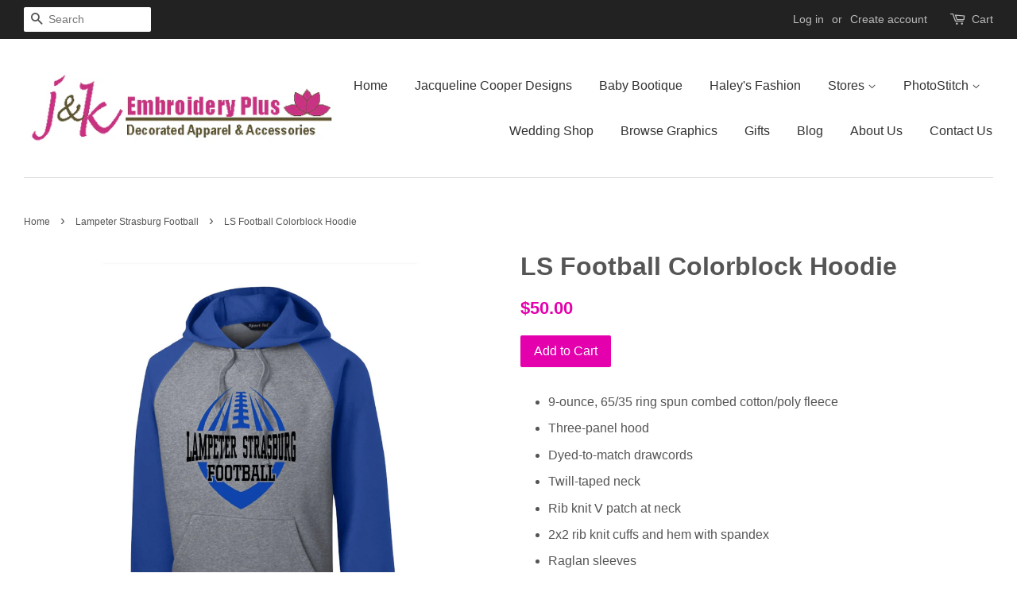

--- FILE ---
content_type: text/html; charset=utf-8
request_url: https://jandkembroideryplus.com/collections/lampeter-strasburg-football/products/ls-football-colorblock-hoodie
body_size: 23974
content:
<!doctype html>
<!--[if lt IE 7]><html class="no-js lt-ie9 lt-ie8 lt-ie7" lang="en"> <![endif]-->
<!--[if IE 7]><html class="no-js lt-ie9 lt-ie8" lang="en"> <![endif]-->
<!--[if IE 8]><html class="no-js lt-ie9" lang="en"> <![endif]-->
<!--[if IE 9 ]><html class="ie9 no-js"> <![endif]-->
<!--[if (gt IE 9)|!(IE)]><!--> <html class="no-js"> <!--<![endif]-->
<head>

  <script type="application/vnd.locksmith+json" data-locksmith>{"version":"v254","locked":false,"initialized":true,"scope":"product","access_granted":true,"access_denied":false,"requires_customer":false,"manual_lock":false,"remote_lock":false,"has_timeout":false,"remote_rendered":null,"hide_resource":false,"hide_links_to_resource":false,"transparent":true,"locks":{"all":[],"opened":[]},"keys":[],"keys_signature":"61d2ad91bd22b296c8b47ea1d5bd185acd95e880ae228d346f28e850210667ad","state":{"template":"product","theme":167687758,"product":"ls-football-colorblock-hoodie","collection":"lampeter-strasburg-football","page":null,"blog":null,"article":null,"app":null},"now":1768871561,"path":"\/collections\/lampeter-strasburg-football\/products\/ls-football-colorblock-hoodie","locale_root_url":"\/","canonical_url":"https:\/\/jandkembroideryplus.com\/products\/ls-football-colorblock-hoodie","customer_id":null,"customer_id_signature":"61d2ad91bd22b296c8b47ea1d5bd185acd95e880ae228d346f28e850210667ad","cart":null}</script><script data-locksmith>!function(){undefined;!function(){var s=window.Locksmith={},e=document.querySelector('script[type="application/vnd.locksmith+json"]'),n=e&&e.innerHTML;if(s.state={},s.util={},s.loading=!1,n)try{s.state=JSON.parse(n)}catch(d){}if(document.addEventListener&&document.querySelector){var o,a,i,t=[76,79,67,75,83,77,73,84,72,49,49],c=function(){a=t.slice(0)},l="style",r=function(e){e&&27!==e.keyCode&&"click"!==e.type||(document.removeEventListener("keydown",r),document.removeEventListener("click",r),o&&document.body.removeChild(o),o=null)};c(),document.addEventListener("keyup",function(e){if(e.keyCode===a[0]){if(clearTimeout(i),a.shift(),0<a.length)return void(i=setTimeout(c,1e3));c(),r(),(o=document.createElement("div"))[l].width="50%",o[l].maxWidth="1000px",o[l].height="85%",o[l].border="1px rgba(0, 0, 0, 0.2) solid",o[l].background="rgba(255, 255, 255, 0.99)",o[l].borderRadius="4px",o[l].position="fixed",o[l].top="50%",o[l].left="50%",o[l].transform="translateY(-50%) translateX(-50%)",o[l].boxShadow="0 2px 5px rgba(0, 0, 0, 0.3), 0 0 100vh 100vw rgba(0, 0, 0, 0.5)",o[l].zIndex="2147483645";var t=document.createElement("textarea");t.value=JSON.stringify(JSON.parse(n),null,2),t[l].border="none",t[l].display="block",t[l].boxSizing="border-box",t[l].width="100%",t[l].height="100%",t[l].background="transparent",t[l].padding="22px",t[l].fontFamily="monospace",t[l].fontSize="14px",t[l].color="#333",t[l].resize="none",t[l].outline="none",t.readOnly=!0,o.appendChild(t),document.body.appendChild(o),t.addEventListener("click",function(e){e.stopImmediatePropagation()}),t.select(),document.addEventListener("keydown",r),document.addEventListener("click",r)}})}s.isEmbedded=-1!==window.location.search.indexOf("_ab=0&_fd=0&_sc=1"),s.path=s.state.path||window.location.pathname,s.basePath=s.state.locale_root_url.concat("/apps/locksmith").replace(/^\/\//,"/"),s.reloading=!1,s.util.console=window.console||{log:function(){},error:function(){}},s.util.makeUrl=function(e,t){var n,o=s.basePath+e,a=[],i=s.cache();for(n in i)a.push(n+"="+encodeURIComponent(i[n]));for(n in t)a.push(n+"="+encodeURIComponent(t[n]));return s.state.customer_id&&(a.push("customer_id="+encodeURIComponent(s.state.customer_id)),a.push("customer_id_signature="+encodeURIComponent(s.state.customer_id_signature))),o+=(-1===o.indexOf("?")?"?":"&")+a.join("&")},s._initializeCallbacks=[],s.on=function(e,t){if("initialize"!==e)throw'Locksmith.on() currently only supports the "initialize" event';s._initializeCallbacks.push(t)},s.initializeSession=function(e){if(!s.isEmbedded){var t=!1,n=!0,o=!0;(e=e||{}).silent&&(o=n=!(t=!0)),s.ping({silent:t,spinner:n,reload:o,callback:function(){s._initializeCallbacks.forEach(function(e){e()})}})}},s.cache=function(e){var t={};try{var n=function a(e){return(document.cookie.match("(^|; )"+e+"=([^;]*)")||0)[2]};t=JSON.parse(decodeURIComponent(n("locksmith-params")||"{}"))}catch(d){}if(e){for(var o in e)t[o]=e[o];document.cookie="locksmith-params=; expires=Thu, 01 Jan 1970 00:00:00 GMT; path=/",document.cookie="locksmith-params="+encodeURIComponent(JSON.stringify(t))+"; path=/"}return t},s.cache.cart=s.state.cart,s.cache.cartLastSaved=null,s.params=s.cache(),s.util.reload=function(){s.reloading=!0;try{window.location.href=window.location.href.replace(/#.*/,"")}catch(d){s.util.console.error("Preferred reload method failed",d),window.location.reload()}},s.cache.saveCart=function(e){if(!s.cache.cart||s.cache.cart===s.cache.cartLastSaved)return e?e():null;var t=s.cache.cartLastSaved;s.cache.cartLastSaved=s.cache.cart,fetch("/cart/update.js",{method:"POST",headers:{"Content-Type":"application/json",Accept:"application/json"},body:JSON.stringify({attributes:{locksmith:s.cache.cart}})}).then(function(e){if(!e.ok)throw new Error("Cart update failed: "+e.status);return e.json()}).then(function(){e&&e()})["catch"](function(e){if(s.cache.cartLastSaved=t,!s.reloading)throw e})},s.util.spinnerHTML='<style>body{background:#FFF}@keyframes spin{from{transform:rotate(0deg)}to{transform:rotate(360deg)}}#loading{display:flex;width:100%;height:50vh;color:#777;align-items:center;justify-content:center}#loading .spinner{display:block;animation:spin 600ms linear infinite;position:relative;width:50px;height:50px}#loading .spinner-ring{stroke:currentColor;stroke-dasharray:100%;stroke-width:2px;stroke-linecap:round;fill:none}</style><div id="loading"><div class="spinner"><svg width="100%" height="100%"><svg preserveAspectRatio="xMinYMin"><circle class="spinner-ring" cx="50%" cy="50%" r="45%"></circle></svg></svg></div></div>',s.util.clobberBody=function(e){document.body.innerHTML=e},s.util.clobberDocument=function(e){e.responseText&&(e=e.responseText),document.documentElement&&document.removeChild(document.documentElement);var t=document.open("text/html","replace");t.writeln(e),t.close(),setTimeout(function(){var e=t.querySelector("[autofocus]");e&&e.focus()},100)},s.util.serializeForm=function(e){if(e&&"FORM"===e.nodeName){var t,n,o={};for(t=e.elements.length-1;0<=t;t-=1)if(""!==e.elements[t].name)switch(e.elements[t].nodeName){case"INPUT":switch(e.elements[t].type){default:case"text":case"hidden":case"password":case"button":case"reset":case"submit":o[e.elements[t].name]=e.elements[t].value;break;case"checkbox":case"radio":e.elements[t].checked&&(o[e.elements[t].name]=e.elements[t].value);break;case"file":}break;case"TEXTAREA":o[e.elements[t].name]=e.elements[t].value;break;case"SELECT":switch(e.elements[t].type){case"select-one":o[e.elements[t].name]=e.elements[t].value;break;case"select-multiple":for(n=e.elements[t].options.length-1;0<=n;n-=1)e.elements[t].options[n].selected&&(o[e.elements[t].name]=e.elements[t].options[n].value)}break;case"BUTTON":switch(e.elements[t].type){case"reset":case"submit":case"button":o[e.elements[t].name]=e.elements[t].value}}return o}},s.util.on=function(e,i,s,t){t=t||document;var c="locksmith-"+e+i,n=function(e){var t=e.target,n=e.target.parentElement,o=t&&t.className&&(t.className.baseVal||t.className)||"",a=n&&n.className&&(n.className.baseVal||n.className)||"";("string"==typeof o&&-1!==o.split(/\s+/).indexOf(i)||"string"==typeof a&&-1!==a.split(/\s+/).indexOf(i))&&!e[c]&&(e[c]=!0,s(e))};t.attachEvent?t.attachEvent(e,n):t.addEventListener(e,n,!1)},s.util.enableActions=function(e){s.util.on("click","locksmith-action",function(e){e.preventDefault();var t=e.target;t.dataset.confirmWith&&!confirm(t.dataset.confirmWith)||(t.disabled=!0,t.innerText=t.dataset.disableWith,s.post("/action",t.dataset.locksmithParams,{spinner:!1,type:"text",success:function(e){(e=JSON.parse(e.responseText)).message&&alert(e.message),s.util.reload()}}))},e)},s.util.inject=function(e,t){var n=["data","locksmith","append"];if(-1!==t.indexOf(n.join("-"))){var o=document.createElement("div");o.innerHTML=t,e.appendChild(o)}else e.innerHTML=t;var a,i,s=e.querySelectorAll("script");for(i=0;i<s.length;++i){a=s[i];var c=document.createElement("script");if(a.type&&(c.type=a.type),a.src)c.src=a.src;else{var l=document.createTextNode(a.innerHTML);c.appendChild(l)}e.appendChild(c)}var r=e.querySelector("[autofocus]");r&&r.focus()},s.post=function(e,t,n){!1!==(n=n||{}).spinner&&s.util.clobberBody(s.util.spinnerHTML);var o={};n.container===document?(o.layout=1,n.success=function(e){s.util.clobberDocument(e)}):n.container&&(o.layout=0,n.success=function(e){var t=document.getElementById(n.container);s.util.inject(t,e),t.id===t.firstChild.id&&t.parentElement.replaceChild(t.firstChild,t)}),n.form_type&&(t.form_type=n.form_type),n.include_layout_classes!==undefined&&(t.include_layout_classes=n.include_layout_classes),n.lock_id!==undefined&&(t.lock_id=n.lock_id),s.loading=!0;var a=s.util.makeUrl(e,o),i="json"===n.type||"text"===n.type;fetch(a,{method:"POST",headers:{"Content-Type":"application/json",Accept:i?"application/json":"text/html"},body:JSON.stringify(t)}).then(function(e){if(!e.ok)throw new Error("Request failed: "+e.status);return e.text()}).then(function(e){var t=n.success||s.util.clobberDocument;t(i?{responseText:e}:e)})["catch"](function(e){if(!s.reloading)if("dashboard.weglot.com"!==window.location.host){if(!n.silent)throw alert("Something went wrong! Please refresh and try again."),e;console.error(e)}else console.error(e)})["finally"](function(){s.loading=!1})},s.postResource=function(e,t){e.path=s.path,e.search=window.location.search,e.state=s.state,e.passcode&&(e.passcode=e.passcode.trim()),e.email&&(e.email=e.email.trim()),e.state.cart=s.cache.cart,e.locksmith_json=s.jsonTag,e.locksmith_json_signature=s.jsonTagSignature,s.post("/resource",e,t)},s.ping=function(e){if(!s.isEmbedded){e=e||{};var t=function(){e.reload?s.util.reload():"function"==typeof e.callback&&e.callback()};s.post("/ping",{path:s.path,search:window.location.search,state:s.state},{spinner:!!e.spinner,silent:"undefined"==typeof e.silent||e.silent,type:"text",success:function(e){e&&e.responseText?((e=JSON.parse(e.responseText)).messages&&0<e.messages.length&&s.showMessages(e.messages),e.cart&&s.cache.cart!==e.cart?(s.cache.cart=e.cart,s.cache.saveCart(function(){t(),e.cart&&e.cart.match(/^.+:/)&&s.util.reload()})):t()):console.error("[Locksmith] Invalid result in ping callback:",e)}})}},s.timeoutMonitor=function(){var e=s.cache.cart;s.ping({callback:function(){e!==s.cache.cart||setTimeout(function(){s.timeoutMonitor()},6e4)}})},s.showMessages=function(e){var t=document.createElement("div");t.style.position="fixed",t.style.left=0,t.style.right=0,t.style.bottom="-50px",t.style.opacity=0,t.style.background="#191919",t.style.color="#ddd",t.style.transition="bottom 0.2s, opacity 0.2s",t.style.zIndex=999999,t.innerHTML="        <style>          .locksmith-ab .locksmith-b { display: none; }          .locksmith-ab.toggled .locksmith-b { display: flex; }          .locksmith-ab.toggled .locksmith-a { display: none; }          .locksmith-flex { display: flex; flex-wrap: wrap; justify-content: space-between; align-items: center; padding: 10px 20px; }          .locksmith-message + .locksmith-message { border-top: 1px #555 solid; }          .locksmith-message a { color: inherit; font-weight: bold; }          .locksmith-message a:hover { color: inherit; opacity: 0.8; }          a.locksmith-ab-toggle { font-weight: inherit; text-decoration: underline; }          .locksmith-text { flex-grow: 1; }          .locksmith-cta { flex-grow: 0; text-align: right; }          .locksmith-cta button { transform: scale(0.8); transform-origin: left; }          .locksmith-cta > * { display: block; }          .locksmith-cta > * + * { margin-top: 10px; }          .locksmith-message a.locksmith-close { flex-grow: 0; text-decoration: none; margin-left: 15px; font-size: 30px; font-family: monospace; display: block; padding: 2px 10px; }                    @media screen and (max-width: 600px) {            .locksmith-wide-only { display: none !important; }            .locksmith-flex { padding: 0 15px; }            .locksmith-flex > * { margin-top: 5px; margin-bottom: 5px; }            .locksmith-cta { text-align: left; }          }                    @media screen and (min-width: 601px) {            .locksmith-narrow-only { display: none !important; }          }        </style>      "+e.map(function(e){return'<div class="locksmith-message">'+e+"</div>"}).join(""),document.body.appendChild(t),document.body.style.position="relative",document.body.parentElement.style.paddingBottom=t.offsetHeight+"px",setTimeout(function(){t.style.bottom=0,t.style.opacity=1},50),s.util.on("click","locksmith-ab-toggle",function(e){e.preventDefault();for(var t=e.target.parentElement;-1===t.className.split(" ").indexOf("locksmith-ab");)t=t.parentElement;-1!==t.className.split(" ").indexOf("toggled")?t.className=t.className.replace("toggled",""):t.className=t.className+" toggled"}),s.util.enableActions(t)}}()}();</script>
      <script data-locksmith>Locksmith.cache.cart=null</script>

  <script data-locksmith>Locksmith.jsonTag="{\"version\":\"v254\",\"locked\":false,\"initialized\":true,\"scope\":\"product\",\"access_granted\":true,\"access_denied\":false,\"requires_customer\":false,\"manual_lock\":false,\"remote_lock\":false,\"has_timeout\":false,\"remote_rendered\":null,\"hide_resource\":false,\"hide_links_to_resource\":false,\"transparent\":true,\"locks\":{\"all\":[],\"opened\":[]},\"keys\":[],\"keys_signature\":\"61d2ad91bd22b296c8b47ea1d5bd185acd95e880ae228d346f28e850210667ad\",\"state\":{\"template\":\"product\",\"theme\":167687758,\"product\":\"ls-football-colorblock-hoodie\",\"collection\":\"lampeter-strasburg-football\",\"page\":null,\"blog\":null,\"article\":null,\"app\":null},\"now\":1768871561,\"path\":\"\\\/collections\\\/lampeter-strasburg-football\\\/products\\\/ls-football-colorblock-hoodie\",\"locale_root_url\":\"\\\/\",\"canonical_url\":\"https:\\\/\\\/jandkembroideryplus.com\\\/products\\\/ls-football-colorblock-hoodie\",\"customer_id\":null,\"customer_id_signature\":\"61d2ad91bd22b296c8b47ea1d5bd185acd95e880ae228d346f28e850210667ad\",\"cart\":null}";Locksmith.jsonTagSignature="f3a3061539779f617d41250c7902aeae073fcb6ba73569b7866ff65b0af0563c"</script>
  <!-- Basic page needs ================================================== -->
  <meta charset="utf-8">
  <meta http-equiv="X-UA-Compatible" content="IE=edge,chrome=1">

  

  <!-- Title and description ================================================== -->
  <title>
  LS Football Colorblock Hoodie &ndash; J &amp; K Embroidery Plus
  </title>

  
<meta name="description" content="9-ounce, 65/35 ring spun combed cotton/poly fleece Three-panel hood Dyed-to-match drawcords Twill-taped neck Rib knit V patch at neck 2x2 rib knit cuffs and hem with spandex Raglan sleeves Front pouch pocket Bright color blocking on the hood and sleeves adds sport appeal Available in Adult Sizes Printed with design as ">


  <!-- Social meta ================================================== -->
  

<meta property="og:type" content="product">
<meta property="og:title" content="LS Football Colorblock Hoodie">
<meta property="og:url" content="https://jandkembroideryplus.com/products/ls-football-colorblock-hoodie">
  
<meta property="og:image" content="http://jandkembroideryplus.com/cdn/shop/products/ST267_RoyalColorblockHoodie_LSFootball_2048_grande.jpg?v=1658427801">
<meta property="og:image:secure_url" content="https://jandkembroideryplus.com/cdn/shop/products/ST267_RoyalColorblockHoodie_LSFootball_2048_grande.jpg?v=1658427801">

<meta property="og:price:amount" content="50.00">
<meta property="og:price:currency" content="USD">


<meta property="og:description" content="9-ounce, 65/35 ring spun combed cotton/poly fleece Three-panel hood Dyed-to-match drawcords Twill-taped neck Rib knit V patch at neck 2x2 rib knit cuffs and hem with spandex Raglan sleeves Front pouch pocket Bright color blocking on the hood and sleeves adds sport appeal Available in Adult Sizes Printed with design as ">

<meta property="og:site_name" content="J &amp; K Embroidery Plus">


  <meta name="twitter:card" content="summary">



<meta name="twitter:title" content="LS Football Colorblock Hoodie">
<meta name="twitter:description" content="
9-ounce, 65/35 ring spun combed cotton/poly fleece
Three-panel hood
Dyed-to-match drawcords
Twill-taped neck
Rib knit V patch at neck
2x2 rib knit cuffs and hem with spandex
Raglan sleeves
Front pouc">



  <!-- Helpers ================================================== -->
  <link rel="canonical" href="https://jandkembroideryplus.com/products/ls-football-colorblock-hoodie">
  <meta name="viewport" content="width=device-width,initial-scale=1">
  <meta name="theme-color" content="#e400ad">

  <!-- CSS ================================================== -->
  <link href="//jandkembroideryplus.com/cdn/shop/t/2/assets/timber.scss.css?v=43154672335300323911710980880" rel="stylesheet" type="text/css" media="all" />
  <link href="//jandkembroideryplus.com/cdn/shop/t/2/assets/theme.scss.css?v=142967785613387637841710980880" rel="stylesheet" type="text/css" media="all" />

  




  <script>
    window.theme = window.theme || {};

    var theme = {
      strings: {
        zoomClose: "Close (Esc)",
        zoomPrev: "Previous (Left arrow key)",
        zoomNext: "Next (Right arrow key)"
      },
      settings: {
        // Adding some settings to allow the editor to update correctly when they are changed
        themeBgImage: false,
        customBgImage: '',
        enableWideLayout: true,
        typeAccentTransform: false,
        typeAccentSpacing: false,
        baseFontSize: '16px',
        headerBaseFontSize: '32px',
        accentFontSize: '16px'
      },
      variables: {
        mediaQueryMedium: 'screen and (max-width: 768px)',
        bpSmall: false
      },
      moneyFormat: "${{amount}}"
    }
  </script>

  <!-- Header hook for plugins ================================================== -->
  
  
  <script>window.performance && window.performance.mark && window.performance.mark('shopify.content_for_header.start');</script><meta id="shopify-digital-wallet" name="shopify-digital-wallet" content="/17993499/digital_wallets/dialog">
<meta name="shopify-checkout-api-token" content="0aff75f1464178b1d5924bef6e3e7e3e">
<meta id="in-context-paypal-metadata" data-shop-id="17993499" data-venmo-supported="false" data-environment="production" data-locale="en_US" data-paypal-v4="true" data-currency="USD">
<link rel="alternate" type="application/json+oembed" href="https://jandkembroideryplus.com/products/ls-football-colorblock-hoodie.oembed">
<script async="async" src="/checkouts/internal/preloads.js?locale=en-US"></script>
<link rel="preconnect" href="https://shop.app" crossorigin="anonymous">
<script async="async" src="https://shop.app/checkouts/internal/preloads.js?locale=en-US&shop_id=17993499" crossorigin="anonymous"></script>
<script id="apple-pay-shop-capabilities" type="application/json">{"shopId":17993499,"countryCode":"US","currencyCode":"USD","merchantCapabilities":["supports3DS"],"merchantId":"gid:\/\/shopify\/Shop\/17993499","merchantName":"J \u0026 K Embroidery Plus","requiredBillingContactFields":["postalAddress","email","phone"],"requiredShippingContactFields":["postalAddress","email","phone"],"shippingType":"shipping","supportedNetworks":["visa","masterCard","amex","discover","elo","jcb"],"total":{"type":"pending","label":"J \u0026 K Embroidery Plus","amount":"1.00"},"shopifyPaymentsEnabled":true,"supportsSubscriptions":true}</script>
<script id="shopify-features" type="application/json">{"accessToken":"0aff75f1464178b1d5924bef6e3e7e3e","betas":["rich-media-storefront-analytics"],"domain":"jandkembroideryplus.com","predictiveSearch":true,"shopId":17993499,"locale":"en"}</script>
<script>var Shopify = Shopify || {};
Shopify.shop = "j-k-embroidery-plus.myshopify.com";
Shopify.locale = "en";
Shopify.currency = {"active":"USD","rate":"1.0"};
Shopify.country = "US";
Shopify.theme = {"name":"Minimal","id":167687758,"schema_name":"Minimal","schema_version":"3.2.0","theme_store_id":380,"role":"main"};
Shopify.theme.handle = "null";
Shopify.theme.style = {"id":null,"handle":null};
Shopify.cdnHost = "jandkembroideryplus.com/cdn";
Shopify.routes = Shopify.routes || {};
Shopify.routes.root = "/";</script>
<script type="module">!function(o){(o.Shopify=o.Shopify||{}).modules=!0}(window);</script>
<script>!function(o){function n(){var o=[];function n(){o.push(Array.prototype.slice.apply(arguments))}return n.q=o,n}var t=o.Shopify=o.Shopify||{};t.loadFeatures=n(),t.autoloadFeatures=n()}(window);</script>
<script>
  window.ShopifyPay = window.ShopifyPay || {};
  window.ShopifyPay.apiHost = "shop.app\/pay";
  window.ShopifyPay.redirectState = null;
</script>
<script id="shop-js-analytics" type="application/json">{"pageType":"product"}</script>
<script defer="defer" async type="module" src="//jandkembroideryplus.com/cdn/shopifycloud/shop-js/modules/v2/client.init-shop-cart-sync_BApSsMSl.en.esm.js"></script>
<script defer="defer" async type="module" src="//jandkembroideryplus.com/cdn/shopifycloud/shop-js/modules/v2/chunk.common_CBoos6YZ.esm.js"></script>
<script type="module">
  await import("//jandkembroideryplus.com/cdn/shopifycloud/shop-js/modules/v2/client.init-shop-cart-sync_BApSsMSl.en.esm.js");
await import("//jandkembroideryplus.com/cdn/shopifycloud/shop-js/modules/v2/chunk.common_CBoos6YZ.esm.js");

  window.Shopify.SignInWithShop?.initShopCartSync?.({"fedCMEnabled":true,"windoidEnabled":true});

</script>
<script>
  window.Shopify = window.Shopify || {};
  if (!window.Shopify.featureAssets) window.Shopify.featureAssets = {};
  window.Shopify.featureAssets['shop-js'] = {"shop-cart-sync":["modules/v2/client.shop-cart-sync_DJczDl9f.en.esm.js","modules/v2/chunk.common_CBoos6YZ.esm.js"],"init-fed-cm":["modules/v2/client.init-fed-cm_BzwGC0Wi.en.esm.js","modules/v2/chunk.common_CBoos6YZ.esm.js"],"init-windoid":["modules/v2/client.init-windoid_BS26ThXS.en.esm.js","modules/v2/chunk.common_CBoos6YZ.esm.js"],"shop-cash-offers":["modules/v2/client.shop-cash-offers_DthCPNIO.en.esm.js","modules/v2/chunk.common_CBoos6YZ.esm.js","modules/v2/chunk.modal_Bu1hFZFC.esm.js"],"shop-button":["modules/v2/client.shop-button_D_JX508o.en.esm.js","modules/v2/chunk.common_CBoos6YZ.esm.js"],"init-shop-email-lookup-coordinator":["modules/v2/client.init-shop-email-lookup-coordinator_DFwWcvrS.en.esm.js","modules/v2/chunk.common_CBoos6YZ.esm.js"],"shop-toast-manager":["modules/v2/client.shop-toast-manager_tEhgP2F9.en.esm.js","modules/v2/chunk.common_CBoos6YZ.esm.js"],"shop-login-button":["modules/v2/client.shop-login-button_DwLgFT0K.en.esm.js","modules/v2/chunk.common_CBoos6YZ.esm.js","modules/v2/chunk.modal_Bu1hFZFC.esm.js"],"avatar":["modules/v2/client.avatar_BTnouDA3.en.esm.js"],"init-shop-cart-sync":["modules/v2/client.init-shop-cart-sync_BApSsMSl.en.esm.js","modules/v2/chunk.common_CBoos6YZ.esm.js"],"pay-button":["modules/v2/client.pay-button_BuNmcIr_.en.esm.js","modules/v2/chunk.common_CBoos6YZ.esm.js"],"init-shop-for-new-customer-accounts":["modules/v2/client.init-shop-for-new-customer-accounts_DrjXSI53.en.esm.js","modules/v2/client.shop-login-button_DwLgFT0K.en.esm.js","modules/v2/chunk.common_CBoos6YZ.esm.js","modules/v2/chunk.modal_Bu1hFZFC.esm.js"],"init-customer-accounts-sign-up":["modules/v2/client.init-customer-accounts-sign-up_TlVCiykN.en.esm.js","modules/v2/client.shop-login-button_DwLgFT0K.en.esm.js","modules/v2/chunk.common_CBoos6YZ.esm.js","modules/v2/chunk.modal_Bu1hFZFC.esm.js"],"shop-follow-button":["modules/v2/client.shop-follow-button_C5D3XtBb.en.esm.js","modules/v2/chunk.common_CBoos6YZ.esm.js","modules/v2/chunk.modal_Bu1hFZFC.esm.js"],"checkout-modal":["modules/v2/client.checkout-modal_8TC_1FUY.en.esm.js","modules/v2/chunk.common_CBoos6YZ.esm.js","modules/v2/chunk.modal_Bu1hFZFC.esm.js"],"init-customer-accounts":["modules/v2/client.init-customer-accounts_C0Oh2ljF.en.esm.js","modules/v2/client.shop-login-button_DwLgFT0K.en.esm.js","modules/v2/chunk.common_CBoos6YZ.esm.js","modules/v2/chunk.modal_Bu1hFZFC.esm.js"],"lead-capture":["modules/v2/client.lead-capture_Cq0gfm7I.en.esm.js","modules/v2/chunk.common_CBoos6YZ.esm.js","modules/v2/chunk.modal_Bu1hFZFC.esm.js"],"shop-login":["modules/v2/client.shop-login_BmtnoEUo.en.esm.js","modules/v2/chunk.common_CBoos6YZ.esm.js","modules/v2/chunk.modal_Bu1hFZFC.esm.js"],"payment-terms":["modules/v2/client.payment-terms_BHOWV7U_.en.esm.js","modules/v2/chunk.common_CBoos6YZ.esm.js","modules/v2/chunk.modal_Bu1hFZFC.esm.js"]};
</script>
<script>(function() {
  var isLoaded = false;
  function asyncLoad() {
    if (isLoaded) return;
    isLoaded = true;
    var urls = ["\/\/static.zotabox.com\/6\/4\/642a739f6ea1b00c6a4b112a435c9468\/widgets.js?shop=j-k-embroidery-plus.myshopify.com","\/\/d1liekpayvooaz.cloudfront.net\/apps\/customizery\/customizery.js?shop=j-k-embroidery-plus.myshopify.com","https:\/\/seometriks.com\/zoom\/js\/jquery.exenzoom.js?shop=j-k-embroidery-plus.myshopify.com","https:\/\/seometriks.com\/zoom\/js\/exenzoom.php?shop=j-k-embroidery-plus.myshopify.com"];
    for (var i = 0; i < urls.length; i++) {
      var s = document.createElement('script');
      s.type = 'text/javascript';
      s.async = true;
      s.src = urls[i];
      var x = document.getElementsByTagName('script')[0];
      x.parentNode.insertBefore(s, x);
    }
  };
  if(window.attachEvent) {
    window.attachEvent('onload', asyncLoad);
  } else {
    window.addEventListener('load', asyncLoad, false);
  }
})();</script>
<script id="__st">var __st={"a":17993499,"offset":-18000,"reqid":"b8f973e6-fbde-486c-ade1-aa6464b1cabd-1768871561","pageurl":"jandkembroideryplus.com\/collections\/lampeter-strasburg-football\/products\/ls-football-colorblock-hoodie","u":"fee7f17dc13e","p":"product","rtyp":"product","rid":7430950781113};</script>
<script>window.ShopifyPaypalV4VisibilityTracking = true;</script>
<script id="captcha-bootstrap">!function(){'use strict';const t='contact',e='account',n='new_comment',o=[[t,t],['blogs',n],['comments',n],[t,'customer']],c=[[e,'customer_login'],[e,'guest_login'],[e,'recover_customer_password'],[e,'create_customer']],r=t=>t.map((([t,e])=>`form[action*='/${t}']:not([data-nocaptcha='true']) input[name='form_type'][value='${e}']`)).join(','),a=t=>()=>t?[...document.querySelectorAll(t)].map((t=>t.form)):[];function s(){const t=[...o],e=r(t);return a(e)}const i='password',u='form_key',d=['recaptcha-v3-token','g-recaptcha-response','h-captcha-response',i],f=()=>{try{return window.sessionStorage}catch{return}},m='__shopify_v',_=t=>t.elements[u];function p(t,e,n=!1){try{const o=window.sessionStorage,c=JSON.parse(o.getItem(e)),{data:r}=function(t){const{data:e,action:n}=t;return t[m]||n?{data:e,action:n}:{data:t,action:n}}(c);for(const[e,n]of Object.entries(r))t.elements[e]&&(t.elements[e].value=n);n&&o.removeItem(e)}catch(o){console.error('form repopulation failed',{error:o})}}const l='form_type',E='cptcha';function T(t){t.dataset[E]=!0}const w=window,h=w.document,L='Shopify',v='ce_forms',y='captcha';let A=!1;((t,e)=>{const n=(g='f06e6c50-85a8-45c8-87d0-21a2b65856fe',I='https://cdn.shopify.com/shopifycloud/storefront-forms-hcaptcha/ce_storefront_forms_captcha_hcaptcha.v1.5.2.iife.js',D={infoText:'Protected by hCaptcha',privacyText:'Privacy',termsText:'Terms'},(t,e,n)=>{const o=w[L][v],c=o.bindForm;if(c)return c(t,g,e,D).then(n);var r;o.q.push([[t,g,e,D],n]),r=I,A||(h.body.append(Object.assign(h.createElement('script'),{id:'captcha-provider',async:!0,src:r})),A=!0)});var g,I,D;w[L]=w[L]||{},w[L][v]=w[L][v]||{},w[L][v].q=[],w[L][y]=w[L][y]||{},w[L][y].protect=function(t,e){n(t,void 0,e),T(t)},Object.freeze(w[L][y]),function(t,e,n,w,h,L){const[v,y,A,g]=function(t,e,n){const i=e?o:[],u=t?c:[],d=[...i,...u],f=r(d),m=r(i),_=r(d.filter((([t,e])=>n.includes(e))));return[a(f),a(m),a(_),s()]}(w,h,L),I=t=>{const e=t.target;return e instanceof HTMLFormElement?e:e&&e.form},D=t=>v().includes(t);t.addEventListener('submit',(t=>{const e=I(t);if(!e)return;const n=D(e)&&!e.dataset.hcaptchaBound&&!e.dataset.recaptchaBound,o=_(e),c=g().includes(e)&&(!o||!o.value);(n||c)&&t.preventDefault(),c&&!n&&(function(t){try{if(!f())return;!function(t){const e=f();if(!e)return;const n=_(t);if(!n)return;const o=n.value;o&&e.removeItem(o)}(t);const e=Array.from(Array(32),(()=>Math.random().toString(36)[2])).join('');!function(t,e){_(t)||t.append(Object.assign(document.createElement('input'),{type:'hidden',name:u})),t.elements[u].value=e}(t,e),function(t,e){const n=f();if(!n)return;const o=[...t.querySelectorAll(`input[type='${i}']`)].map((({name:t})=>t)),c=[...d,...o],r={};for(const[a,s]of new FormData(t).entries())c.includes(a)||(r[a]=s);n.setItem(e,JSON.stringify({[m]:1,action:t.action,data:r}))}(t,e)}catch(e){console.error('failed to persist form',e)}}(e),e.submit())}));const S=(t,e)=>{t&&!t.dataset[E]&&(n(t,e.some((e=>e===t))),T(t))};for(const o of['focusin','change'])t.addEventListener(o,(t=>{const e=I(t);D(e)&&S(e,y())}));const B=e.get('form_key'),M=e.get(l),P=B&&M;t.addEventListener('DOMContentLoaded',(()=>{const t=y();if(P)for(const e of t)e.elements[l].value===M&&p(e,B);[...new Set([...A(),...v().filter((t=>'true'===t.dataset.shopifyCaptcha))])].forEach((e=>S(e,t)))}))}(h,new URLSearchParams(w.location.search),n,t,e,['guest_login'])})(!0,!0)}();</script>
<script integrity="sha256-4kQ18oKyAcykRKYeNunJcIwy7WH5gtpwJnB7kiuLZ1E=" data-source-attribution="shopify.loadfeatures" defer="defer" src="//jandkembroideryplus.com/cdn/shopifycloud/storefront/assets/storefront/load_feature-a0a9edcb.js" crossorigin="anonymous"></script>
<script crossorigin="anonymous" defer="defer" src="//jandkembroideryplus.com/cdn/shopifycloud/storefront/assets/shopify_pay/storefront-65b4c6d7.js?v=20250812"></script>
<script data-source-attribution="shopify.dynamic_checkout.dynamic.init">var Shopify=Shopify||{};Shopify.PaymentButton=Shopify.PaymentButton||{isStorefrontPortableWallets:!0,init:function(){window.Shopify.PaymentButton.init=function(){};var t=document.createElement("script");t.src="https://jandkembroideryplus.com/cdn/shopifycloud/portable-wallets/latest/portable-wallets.en.js",t.type="module",document.head.appendChild(t)}};
</script>
<script data-source-attribution="shopify.dynamic_checkout.buyer_consent">
  function portableWalletsHideBuyerConsent(e){var t=document.getElementById("shopify-buyer-consent"),n=document.getElementById("shopify-subscription-policy-button");t&&n&&(t.classList.add("hidden"),t.setAttribute("aria-hidden","true"),n.removeEventListener("click",e))}function portableWalletsShowBuyerConsent(e){var t=document.getElementById("shopify-buyer-consent"),n=document.getElementById("shopify-subscription-policy-button");t&&n&&(t.classList.remove("hidden"),t.removeAttribute("aria-hidden"),n.addEventListener("click",e))}window.Shopify?.PaymentButton&&(window.Shopify.PaymentButton.hideBuyerConsent=portableWalletsHideBuyerConsent,window.Shopify.PaymentButton.showBuyerConsent=portableWalletsShowBuyerConsent);
</script>
<script data-source-attribution="shopify.dynamic_checkout.cart.bootstrap">document.addEventListener("DOMContentLoaded",(function(){function t(){return document.querySelector("shopify-accelerated-checkout-cart, shopify-accelerated-checkout")}if(t())Shopify.PaymentButton.init();else{new MutationObserver((function(e,n){t()&&(Shopify.PaymentButton.init(),n.disconnect())})).observe(document.body,{childList:!0,subtree:!0})}}));
</script>
<link id="shopify-accelerated-checkout-styles" rel="stylesheet" media="screen" href="https://jandkembroideryplus.com/cdn/shopifycloud/portable-wallets/latest/accelerated-checkout-backwards-compat.css" crossorigin="anonymous">
<style id="shopify-accelerated-checkout-cart">
        #shopify-buyer-consent {
  margin-top: 1em;
  display: inline-block;
  width: 100%;
}

#shopify-buyer-consent.hidden {
  display: none;
}

#shopify-subscription-policy-button {
  background: none;
  border: none;
  padding: 0;
  text-decoration: underline;
  font-size: inherit;
  cursor: pointer;
}

#shopify-subscription-policy-button::before {
  box-shadow: none;
}

      </style>

<script>window.performance && window.performance.mark && window.performance.mark('shopify.content_for_header.end');</script>

<script>
    window.BOLD = window.BOLD || {};
        window.BOLD.options = window.BOLD.options || {};
        window.BOLD.options.settings = window.BOLD.options.settings || {};
        window.BOLD.options.settings.v1_variant_mode = window.BOLD.options.settings.v1_variant_mode || true;
        window.BOLD.options.settings.hybrid_fix_auto_insert_inputs =
        window.BOLD.options.settings.hybrid_fix_auto_insert_inputs || true;
</script>
<script>window.BOLD = window.BOLD || {};
    window.BOLD.common = window.BOLD.common || {};
    window.BOLD.common.Shopify = window.BOLD.common.Shopify || {};
    window.BOLD.common.Shopify.shop = {
      domain: 'jandkembroideryplus.com',
      permanent_domain: 'j-k-embroidery-plus.myshopify.com',
      url: 'https://jandkembroideryplus.com',
      secure_url: 'https://jandkembroideryplus.com',
      money_format: "${{amount}}",
      currency: "USD"
    };
    window.BOLD.common.Shopify.customer = {
      id: null,
      tags: null,
    };
    window.BOLD.common.Shopify.cart = {"note":null,"attributes":{},"original_total_price":0,"total_price":0,"total_discount":0,"total_weight":0.0,"item_count":0,"items":[],"requires_shipping":false,"currency":"USD","items_subtotal_price":0,"cart_level_discount_applications":[],"checkout_charge_amount":0};
    window.BOLD.common.template = 'product';window.BOLD.common.Shopify.formatMoney = function(money, format) {
        function n(t, e) {
            return "undefined" == typeof t ? e : t
        }
        function r(t, e, r, i) {
            if (e = n(e, 2),
                r = n(r, ","),
                i = n(i, "."),
            isNaN(t) || null == t)
                return 0;
            t = (t / 100).toFixed(e);
            var o = t.split(".")
                , a = o[0].replace(/(\d)(?=(\d\d\d)+(?!\d))/g, "$1" + r)
                , s = o[1] ? i + o[1] : "";
            return a + s
        }
        "string" == typeof money && (money = money.replace(".", ""));
        var i = ""
            , o = /\{\{\s*(\w+)\s*\}\}/
            , a = format || window.BOLD.common.Shopify.shop.money_format || window.Shopify.money_format || "$ {{ amount }}";
        switch (a.match(o)[1]) {
            case "amount":
                i = r(money, 2, ",", ".");
                break;
            case "amount_no_decimals":
                i = r(money, 0, ",", ".");
                break;
            case "amount_with_comma_separator":
                i = r(money, 2, ".", ",");
                break;
            case "amount_no_decimals_with_comma_separator":
                i = r(money, 0, ".", ",");
                break;
            case "amount_with_space_separator":
                i = r(money, 2, " ", ",");
                break;
            case "amount_no_decimals_with_space_separator":
                i = r(money, 0, " ", ",");
                break;
            case "amount_with_apostrophe_separator":
                i = r(money, 2, "'", ".");
                break;
        }
        return a.replace(o, i);
    };
    window.BOLD.common.Shopify.saveProduct = function (handle, product) {
      if (typeof handle === 'string' && typeof window.BOLD.common.Shopify.products[handle] === 'undefined') {
        if (typeof product === 'number') {
          window.BOLD.common.Shopify.handles[product] = handle;
          product = { id: product };
        }
        window.BOLD.common.Shopify.products[handle] = product;
      }
    };
    window.BOLD.common.Shopify.saveVariant = function (variant_id, variant) {
      if (typeof variant_id === 'number' && typeof window.BOLD.common.Shopify.variants[variant_id] === 'undefined') {
        window.BOLD.common.Shopify.variants[variant_id] = variant;
      }
    };window.BOLD.common.Shopify.products = window.BOLD.common.Shopify.products || {};
    window.BOLD.common.Shopify.variants = window.BOLD.common.Shopify.variants || {};
    window.BOLD.common.Shopify.handles = window.BOLD.common.Shopify.handles || {};window.BOLD.common.Shopify.handle = "ls-football-colorblock-hoodie"
window.BOLD.common.Shopify.saveProduct("ls-football-colorblock-hoodie", 7430950781113);window.BOLD.common.Shopify.saveVariant(42566522667193, { product_id: 7430950781113, product_handle: "ls-football-colorblock-hoodie", price: 5000, group_id: '', csp_metafield: {}});window.BOLD.apps_installed = {"Product Options":2} || {};window.BOLD.common.Shopify.saveProduct("ls-blanket", 4488645247085);window.BOLD.common.Shopify.saveVariant(31836816539757, { product_id: 4488645247085, product_handle: "ls-blanket", price: 3500, group_id: '', csp_metafield: {}});window.BOLD.common.Shopify.saveProduct("ls-stripe-pom-beanie", 7430927483065);window.BOLD.common.Shopify.saveVariant(42566468763833, { product_id: 7430927483065, product_handle: "ls-stripe-pom-beanie", price: 1800, group_id: '', csp_metafield: {}});window.BOLD.common.Shopify.saveProduct("ls-decal", 7430959104185);window.BOLD.common.Shopify.saveVariant(42566541574329, { product_id: 7430959104185, product_handle: "ls-decal", price: 800, group_id: '', csp_metafield: {}});window.BOLD.common.Shopify.saveProduct("ls-football-long-sleeve", 7430991642809);window.BOLD.common.Shopify.saveVariant(42566621298873, { product_id: 7430991642809, product_handle: "ls-football-long-sleeve", price: 2800, group_id: '', csp_metafield: {}});window.BOLD.common.Shopify.saveProduct("ls-cheer-mesh-back-trucker-hat", 5942554755257);window.BOLD.common.Shopify.saveVariant(37056218497209, { product_id: 5942554755257, product_handle: "ls-cheer-mesh-back-trucker-hat", price: 2200, group_id: '', csp_metafield: {}});window.BOLD.common.Shopify.saveProduct("ls-football-mom-favorite-player-crewneck", 7436193595577);window.BOLD.common.Shopify.saveVariant(42591599231161, { product_id: 7436193595577, product_handle: "ls-football-mom-favorite-player-crewneck", price: 5000, group_id: '', csp_metafield: {}});window.BOLD.common.Shopify.saveProduct("ladies-lightweight-football-hoodie", 7431028310201);window.BOLD.common.Shopify.saveVariant(42566688145593, { product_id: 7431028310201, product_handle: "ladies-lightweight-football-hoodie", price: 5000, group_id: '', csp_metafield: {}});window.BOLD.common.Shopify.saveProduct("ls-football-colorblock-hoodie", 7430950781113);window.BOLD.common.Shopify.saveVariant(42566522667193, { product_id: 7430950781113, product_handle: "ls-football-colorblock-hoodie", price: 5000, group_id: '', csp_metafield: {}});window.BOLD.common.Shopify.saveProduct("ls-solid-beanie", 7430941212857);window.BOLD.common.Shopify.saveVariant(42566497632441, { product_id: 7430941212857, product_handle: "ls-solid-beanie", price: 1600, group_id: '', csp_metafield: {}});window.BOLD.common.Shopify.saveProduct("copy-of-ls-cheer-t-shirt", 8621392888083);window.BOLD.common.Shopify.saveVariant(46476926091539, { product_id: 8621392888083, product_handle: "copy-of-ls-cheer-t-shirt", price: 2000, group_id: '', csp_metafield: {}});window.BOLD.common.Shopify.saveProduct("ls-football-cheer-mom-long-sleeve", 7437691125945);window.BOLD.common.Shopify.saveVariant(42594898903225, { product_id: 7437691125945, product_handle: "ls-football-cheer-mom-long-sleeve", price: 2800, group_id: '', csp_metafield: {}});window.BOLD.common.Shopify.saveProduct("ls-football-mom-i-raised-mine-v-neck", 7432688959673);window.BOLD.common.Shopify.saveVariant(42576925753529, { product_id: 7432688959673, product_handle: "ls-football-mom-i-raised-mine-v-neck", price: 2500, group_id: '', csp_metafield: {}});window.BOLD.common.Shopify.saveProduct("ls-football-mom-hoodie", 7432606318777);window.BOLD.common.Shopify.saveVariant(42575858729145, { product_id: 7432606318777, product_handle: "ls-football-mom-hoodie", price: 5500, group_id: '', csp_metafield: {}});window.BOLD.common.Shopify.saveProduct("ls-stripe-beanie", 7430938656953);window.BOLD.common.Shopify.saveVariant(42566491832505, { product_id: 7430938656953, product_handle: "ls-stripe-beanie", price: 1800, group_id: '', csp_metafield: {}});window.BOLD.common.Shopify.saveProduct("ls-football-t-shirt", 7429089525945);window.BOLD.common.Shopify.saveVariant(42562998829241, { product_id: 7429089525945, product_handle: "ls-football-t-shirt", price: 2200, group_id: '', csp_metafield: {}});window.BOLD.common.Shopify.saveProduct("ls-football-cheer-mom", 7429061312697);window.BOLD.common.Shopify.saveVariant(42562945712313, { product_id: 7429061312697, product_handle: "ls-football-cheer-mom", price: 2200, group_id: '', csp_metafield: {}});window.BOLD.common.Shopify.saveProduct("ls-football-mom-v-neck", 7429053972665);window.BOLD.common.Shopify.saveVariant(42562936537273, { product_id: 7429053972665, product_handle: "ls-football-mom-v-neck", price: 2200, group_id: '', csp_metafield: {}});window.BOLD.common.Shopify.saveProduct("ls-football-ladies-v-neck", 7429047976121);window.BOLD.common.Shopify.saveVariant(42562927722681, { product_id: 7429047976121, product_handle: "ls-football-ladies-v-neck", price: 2200, group_id: '', csp_metafield: {}});window.BOLD.common.Shopify.saveProduct("ls-football-decal", 7429042897081);window.BOLD.common.Shopify.saveVariant(42562917826745, { product_id: 7429042897081, product_handle: "ls-football-decal", price: 800, group_id: '', csp_metafield: {}});window.BOLD.common.Shopify.metafields = window.BOLD.common.Shopify.metafields || {};window.BOLD.common.Shopify.metafields["bold_rp"] = {};window.BOLD.common.Shopify.metafields["bold_csp_defaults"] = {};window.BOLD.common.cacheParams = window.BOLD.common.cacheParams || {};
</script>

<script>
    window.BOLD.common.cacheParams.options = 1768847423;
</script>
<link href="//jandkembroideryplus.com/cdn/shop/t/2/assets/bold-options.css?v=135799567272849763541529346578" rel="stylesheet" type="text/css" media="all" />
<script src="https://options.shopapps.site/js/options.js" type="text/javascript"></script>
<link href="//jandkembroideryplus.com/cdn/shop/t/2/assets/bold.css?v=12242571065987898471517516683" rel="stylesheet" type="text/css" media="all" />
<script>
          var currentScript = document.currentScript || document.scripts[document.scripts.length - 1];
          var boldVariantIds =[42566522667193];
          var boldProductHandle ="ls-football-colorblock-hoodie";
          var BOLD = BOLD || {};
          BOLD.products = BOLD.products || {};
          BOLD.variant_lookup = BOLD.variant_lookup || {};
          if (window.BOLD && !BOLD.common) {
              BOLD.common = BOLD.common || {};
              BOLD.common.Shopify = BOLD.common.Shopify || {};
              window.BOLD.common.Shopify.products = window.BOLD.common.Shopify.products || {};
              window.BOLD.common.Shopify.variants = window.BOLD.common.Shopify.variants || {};
              window.BOLD.common.Shopify.handles = window.BOLD.common.Shopify.handles || {};
              window.BOLD.common.Shopify.saveProduct = function (handle, product) {
                  if (typeof handle === 'string' && typeof window.BOLD.common.Shopify.products[handle] === 'undefined') {
                      if (typeof product === 'number') {
                          window.BOLD.common.Shopify.handles[product] = handle;
                          product = { id: product };
                      }
                      window.BOLD.common.Shopify.products[handle] = product;
                  }
              };
              window.BOLD.common.Shopify.saveVariant = function (variant_id, variant) {
                  if (typeof variant_id === 'number' && typeof window.BOLD.common.Shopify.variants[variant_id] === 'undefined') {
                      window.BOLD.common.Shopify.variants[variant_id] = variant;
                  }
              };
          }

          for (var boldIndex = 0; boldIndex < boldVariantIds.length; boldIndex = boldIndex + 1) {
            BOLD.variant_lookup[boldVariantIds[boldIndex]] = boldProductHandle;
          }

          BOLD.products[boldProductHandle] ={
    "id":7430950781113,
    "title":"LS Football Colorblock Hoodie","handle":"ls-football-colorblock-hoodie",
    "description":"\u003cul data-mce-fragment=\"1\"\u003e\n\u003cli data-mce-fragment=\"1\"\u003e9-ounce, 65\/35 ring spun combed cotton\/poly fleece\u003c\/li\u003e\n\u003cli data-mce-fragment=\"1\"\u003eThree-panel hood\u003c\/li\u003e\n\u003cli data-mce-fragment=\"1\"\u003eDyed-to-match drawcords\u003c\/li\u003e\n\u003cli data-mce-fragment=\"1\"\u003eTwill-taped neck\u003c\/li\u003e\n\u003cli data-mce-fragment=\"1\"\u003eRib knit V patch at neck\u003c\/li\u003e\n\u003cli data-mce-fragment=\"1\"\u003e2x2 rib knit cuffs and hem with spandex\u003c\/li\u003e\n\u003cli data-mce-fragment=\"1\"\u003eRaglan sleeves\u003c\/li\u003e\n\u003cli data-mce-fragment=\"1\"\u003eFront pouch pocket\u003c\/li\u003e\n\u003cli data-mce-fragment=\"1\"\u003eBright color blocking on the hood and sleeves adds sport appeal\u003c\/li\u003e\n\u003cli data-mce-fragment=\"1\"\u003eAvailable in Adult Sizes\u003c\/li\u003e\n\u003cli data-mce-fragment=\"1\"\u003ePrinted with design as shown\u003c\/li\u003e\n\u003c\/ul\u003e",
    "published_at":"2022-07-21T14:23:21",
    "created_at":"2022-07-21T14:23:20",
    "vendor":"J \u0026 K Embroidery Plus",
    "type":"",
    "tags":["Lampeter","Lampeter Pioneers","Lampeter Strasburg","Lampeter Strasburg Football","Lampeter Strasburg Football Mom","Lampeter Strasburg Hoodie","LS","LS Football","LS Football Mom","Pioneers","Pioneers Football","Pioneers sweatshirt"],
    "price":5000,
    "price_min":5000,
    "price_max":5000,
    "price_varies":false,
    "compare_at_price":null,
    "compare_at_price_min":0,
    "compare_at_price_max":0,
    "compare_at_price_varies":false,
    "all_variant_ids":[42566522667193],
    "variants":[{"id":42566522667193,"title":"Default Title","option1":"Default Title","option2":null,"option3":null,"sku":"ST267","requires_shipping":true,"taxable":false,"featured_image":null,"available":true,"name":"LS Football Colorblock Hoodie","public_title":null,"options":["Default Title"],"price":5000,"weight":0,"compare_at_price":null,"inventory_quantity":20,"inventory_management":"shopify","inventory_policy":"deny","barcode":"","requires_selling_plan":false,"selling_plan_allocations":[]}],
    "available":null,"images":["\/\/jandkembroideryplus.com\/cdn\/shop\/products\/ST267_RoyalColorblockHoodie_LSFootball_2048.jpg?v=1658427801"],"featured_image":"\/\/jandkembroideryplus.com\/cdn\/shop\/products\/ST267_RoyalColorblockHoodie_LSFootball_2048.jpg?v=1658427801",
    "options":["Title"],
    "url":"\/products\/ls-football-colorblock-hoodie"};var boldCSPMetafields = {};
          var boldTempProduct ={"id":7430950781113,"title":"LS Football Colorblock Hoodie","handle":"ls-football-colorblock-hoodie","description":"\u003cul data-mce-fragment=\"1\"\u003e\n\u003cli data-mce-fragment=\"1\"\u003e9-ounce, 65\/35 ring spun combed cotton\/poly fleece\u003c\/li\u003e\n\u003cli data-mce-fragment=\"1\"\u003eThree-panel hood\u003c\/li\u003e\n\u003cli data-mce-fragment=\"1\"\u003eDyed-to-match drawcords\u003c\/li\u003e\n\u003cli data-mce-fragment=\"1\"\u003eTwill-taped neck\u003c\/li\u003e\n\u003cli data-mce-fragment=\"1\"\u003eRib knit V patch at neck\u003c\/li\u003e\n\u003cli data-mce-fragment=\"1\"\u003e2x2 rib knit cuffs and hem with spandex\u003c\/li\u003e\n\u003cli data-mce-fragment=\"1\"\u003eRaglan sleeves\u003c\/li\u003e\n\u003cli data-mce-fragment=\"1\"\u003eFront pouch pocket\u003c\/li\u003e\n\u003cli data-mce-fragment=\"1\"\u003eBright color blocking on the hood and sleeves adds sport appeal\u003c\/li\u003e\n\u003cli data-mce-fragment=\"1\"\u003eAvailable in Adult Sizes\u003c\/li\u003e\n\u003cli data-mce-fragment=\"1\"\u003ePrinted with design as shown\u003c\/li\u003e\n\u003c\/ul\u003e","published_at":"2022-07-21T14:23:21-04:00","created_at":"2022-07-21T14:23:20-04:00","vendor":"J \u0026 K Embroidery Plus","type":"","tags":["Lampeter","Lampeter Pioneers","Lampeter Strasburg","Lampeter Strasburg Football","Lampeter Strasburg Football Mom","Lampeter Strasburg Hoodie","LS","LS Football","LS Football Mom","Pioneers","Pioneers Football","Pioneers sweatshirt"],"price":5000,"price_min":5000,"price_max":5000,"available":true,"price_varies":false,"compare_at_price":null,"compare_at_price_min":0,"compare_at_price_max":0,"compare_at_price_varies":false,"variants":[{"id":42566522667193,"title":"Default Title","option1":"Default Title","option2":null,"option3":null,"sku":"ST267","requires_shipping":true,"taxable":false,"featured_image":null,"available":true,"name":"LS Football Colorblock Hoodie","public_title":null,"options":["Default Title"],"price":5000,"weight":0,"compare_at_price":null,"inventory_quantity":20,"inventory_management":"shopify","inventory_policy":"deny","barcode":"","requires_selling_plan":false,"selling_plan_allocations":[]}],"images":["\/\/jandkembroideryplus.com\/cdn\/shop\/products\/ST267_RoyalColorblockHoodie_LSFootball_2048.jpg?v=1658427801"],"featured_image":"\/\/jandkembroideryplus.com\/cdn\/shop\/products\/ST267_RoyalColorblockHoodie_LSFootball_2048.jpg?v=1658427801","options":["Title"],"media":[{"alt":null,"id":25513106112697,"position":1,"preview_image":{"aspect_ratio":1.0,"height":2048,"width":2048,"src":"\/\/jandkembroideryplus.com\/cdn\/shop\/products\/ST267_RoyalColorblockHoodie_LSFootball_2048.jpg?v=1658427801"},"aspect_ratio":1.0,"height":2048,"media_type":"image","src":"\/\/jandkembroideryplus.com\/cdn\/shop\/products\/ST267_RoyalColorblockHoodie_LSFootball_2048.jpg?v=1658427801","width":2048}],"requires_selling_plan":false,"selling_plan_groups":[],"content":"\u003cul data-mce-fragment=\"1\"\u003e\n\u003cli data-mce-fragment=\"1\"\u003e9-ounce, 65\/35 ring spun combed cotton\/poly fleece\u003c\/li\u003e\n\u003cli data-mce-fragment=\"1\"\u003eThree-panel hood\u003c\/li\u003e\n\u003cli data-mce-fragment=\"1\"\u003eDyed-to-match drawcords\u003c\/li\u003e\n\u003cli data-mce-fragment=\"1\"\u003eTwill-taped neck\u003c\/li\u003e\n\u003cli data-mce-fragment=\"1\"\u003eRib knit V patch at neck\u003c\/li\u003e\n\u003cli data-mce-fragment=\"1\"\u003e2x2 rib knit cuffs and hem with spandex\u003c\/li\u003e\n\u003cli data-mce-fragment=\"1\"\u003eRaglan sleeves\u003c\/li\u003e\n\u003cli data-mce-fragment=\"1\"\u003eFront pouch pocket\u003c\/li\u003e\n\u003cli data-mce-fragment=\"1\"\u003eBright color blocking on the hood and sleeves adds sport appeal\u003c\/li\u003e\n\u003cli data-mce-fragment=\"1\"\u003eAvailable in Adult Sizes\u003c\/li\u003e\n\u003cli data-mce-fragment=\"1\"\u003ePrinted with design as shown\u003c\/li\u003e\n\u003c\/ul\u003e"};
          var bold_rp =[{}];
          if(boldTempProduct){
            window.BOLD.common.Shopify.saveProduct(boldTempProduct.handle, boldTempProduct.id);
            for (var boldIndex = 0; boldTempProduct && boldIndex < boldTempProduct.variants.length; boldIndex = boldIndex + 1){
              var rp_group_id = bold_rp[boldIndex].rp_group_id ? '' + bold_rp[boldIndex].rp_group_id : '';
              window.BOLD.common.Shopify.saveVariant(
                  boldTempProduct.variants[boldIndex].id,
                  {
                    product_id: boldTempProduct.id,
                    product_handle: boldTempProduct.handle,
                    price: boldTempProduct.variants[boldIndex].price,
                    group_id: rp_group_id,
                    csp_metafield: boldCSPMetafields[boldTempProduct.variants[boldIndex].id]
                  }
              );
            }
          }

          currentScript.parentNode.removeChild(currentScript);
        </script>

<!--[if lt IE 9]>
<script src="//cdnjs.cloudflare.com/ajax/libs/html5shiv/3.7.2/html5shiv.min.js" type="text/javascript"></script>
<link href="//jandkembroideryplus.com/cdn/shop/t/2/assets/respond-proxy.html" id="respond-proxy" rel="respond-proxy" />
<link href="//jandkembroideryplus.com/search?q=82d7af302e91d64b55ab3f346fb1893c" id="respond-redirect" rel="respond-redirect" />
<script src="//jandkembroideryplus.com/search?q=82d7af302e91d64b55ab3f346fb1893c" type="text/javascript"></script>
<![endif]-->


  <script src="//ajax.googleapis.com/ajax/libs/jquery/2.2.3/jquery.min.js" type="text/javascript"></script>

  
  

<link href="https://monorail-edge.shopifysvc.com" rel="dns-prefetch">
<script>(function(){if ("sendBeacon" in navigator && "performance" in window) {try {var session_token_from_headers = performance.getEntriesByType('navigation')[0].serverTiming.find(x => x.name == '_s').description;} catch {var session_token_from_headers = undefined;}var session_cookie_matches = document.cookie.match(/_shopify_s=([^;]*)/);var session_token_from_cookie = session_cookie_matches && session_cookie_matches.length === 2 ? session_cookie_matches[1] : "";var session_token = session_token_from_headers || session_token_from_cookie || "";function handle_abandonment_event(e) {var entries = performance.getEntries().filter(function(entry) {return /monorail-edge.shopifysvc.com/.test(entry.name);});if (!window.abandonment_tracked && entries.length === 0) {window.abandonment_tracked = true;var currentMs = Date.now();var navigation_start = performance.timing.navigationStart;var payload = {shop_id: 17993499,url: window.location.href,navigation_start,duration: currentMs - navigation_start,session_token,page_type: "product"};window.navigator.sendBeacon("https://monorail-edge.shopifysvc.com/v1/produce", JSON.stringify({schema_id: "online_store_buyer_site_abandonment/1.1",payload: payload,metadata: {event_created_at_ms: currentMs,event_sent_at_ms: currentMs}}));}}window.addEventListener('pagehide', handle_abandonment_event);}}());</script>
<script id="web-pixels-manager-setup">(function e(e,d,r,n,o){if(void 0===o&&(o={}),!Boolean(null===(a=null===(i=window.Shopify)||void 0===i?void 0:i.analytics)||void 0===a?void 0:a.replayQueue)){var i,a;window.Shopify=window.Shopify||{};var t=window.Shopify;t.analytics=t.analytics||{};var s=t.analytics;s.replayQueue=[],s.publish=function(e,d,r){return s.replayQueue.push([e,d,r]),!0};try{self.performance.mark("wpm:start")}catch(e){}var l=function(){var e={modern:/Edge?\/(1{2}[4-9]|1[2-9]\d|[2-9]\d{2}|\d{4,})\.\d+(\.\d+|)|Firefox\/(1{2}[4-9]|1[2-9]\d|[2-9]\d{2}|\d{4,})\.\d+(\.\d+|)|Chrom(ium|e)\/(9{2}|\d{3,})\.\d+(\.\d+|)|(Maci|X1{2}).+ Version\/(15\.\d+|(1[6-9]|[2-9]\d|\d{3,})\.\d+)([,.]\d+|)( \(\w+\)|)( Mobile\/\w+|) Safari\/|Chrome.+OPR\/(9{2}|\d{3,})\.\d+\.\d+|(CPU[ +]OS|iPhone[ +]OS|CPU[ +]iPhone|CPU IPhone OS|CPU iPad OS)[ +]+(15[._]\d+|(1[6-9]|[2-9]\d|\d{3,})[._]\d+)([._]\d+|)|Android:?[ /-](13[3-9]|1[4-9]\d|[2-9]\d{2}|\d{4,})(\.\d+|)(\.\d+|)|Android.+Firefox\/(13[5-9]|1[4-9]\d|[2-9]\d{2}|\d{4,})\.\d+(\.\d+|)|Android.+Chrom(ium|e)\/(13[3-9]|1[4-9]\d|[2-9]\d{2}|\d{4,})\.\d+(\.\d+|)|SamsungBrowser\/([2-9]\d|\d{3,})\.\d+/,legacy:/Edge?\/(1[6-9]|[2-9]\d|\d{3,})\.\d+(\.\d+|)|Firefox\/(5[4-9]|[6-9]\d|\d{3,})\.\d+(\.\d+|)|Chrom(ium|e)\/(5[1-9]|[6-9]\d|\d{3,})\.\d+(\.\d+|)([\d.]+$|.*Safari\/(?![\d.]+ Edge\/[\d.]+$))|(Maci|X1{2}).+ Version\/(10\.\d+|(1[1-9]|[2-9]\d|\d{3,})\.\d+)([,.]\d+|)( \(\w+\)|)( Mobile\/\w+|) Safari\/|Chrome.+OPR\/(3[89]|[4-9]\d|\d{3,})\.\d+\.\d+|(CPU[ +]OS|iPhone[ +]OS|CPU[ +]iPhone|CPU IPhone OS|CPU iPad OS)[ +]+(10[._]\d+|(1[1-9]|[2-9]\d|\d{3,})[._]\d+)([._]\d+|)|Android:?[ /-](13[3-9]|1[4-9]\d|[2-9]\d{2}|\d{4,})(\.\d+|)(\.\d+|)|Mobile Safari.+OPR\/([89]\d|\d{3,})\.\d+\.\d+|Android.+Firefox\/(13[5-9]|1[4-9]\d|[2-9]\d{2}|\d{4,})\.\d+(\.\d+|)|Android.+Chrom(ium|e)\/(13[3-9]|1[4-9]\d|[2-9]\d{2}|\d{4,})\.\d+(\.\d+|)|Android.+(UC? ?Browser|UCWEB|U3)[ /]?(15\.([5-9]|\d{2,})|(1[6-9]|[2-9]\d|\d{3,})\.\d+)\.\d+|SamsungBrowser\/(5\.\d+|([6-9]|\d{2,})\.\d+)|Android.+MQ{2}Browser\/(14(\.(9|\d{2,})|)|(1[5-9]|[2-9]\d|\d{3,})(\.\d+|))(\.\d+|)|K[Aa][Ii]OS\/(3\.\d+|([4-9]|\d{2,})\.\d+)(\.\d+|)/},d=e.modern,r=e.legacy,n=navigator.userAgent;return n.match(d)?"modern":n.match(r)?"legacy":"unknown"}(),u="modern"===l?"modern":"legacy",c=(null!=n?n:{modern:"",legacy:""})[u],f=function(e){return[e.baseUrl,"/wpm","/b",e.hashVersion,"modern"===e.buildTarget?"m":"l",".js"].join("")}({baseUrl:d,hashVersion:r,buildTarget:u}),m=function(e){var d=e.version,r=e.bundleTarget,n=e.surface,o=e.pageUrl,i=e.monorailEndpoint;return{emit:function(e){var a=e.status,t=e.errorMsg,s=(new Date).getTime(),l=JSON.stringify({metadata:{event_sent_at_ms:s},events:[{schema_id:"web_pixels_manager_load/3.1",payload:{version:d,bundle_target:r,page_url:o,status:a,surface:n,error_msg:t},metadata:{event_created_at_ms:s}}]});if(!i)return console&&console.warn&&console.warn("[Web Pixels Manager] No Monorail endpoint provided, skipping logging."),!1;try{return self.navigator.sendBeacon.bind(self.navigator)(i,l)}catch(e){}var u=new XMLHttpRequest;try{return u.open("POST",i,!0),u.setRequestHeader("Content-Type","text/plain"),u.send(l),!0}catch(e){return console&&console.warn&&console.warn("[Web Pixels Manager] Got an unhandled error while logging to Monorail."),!1}}}}({version:r,bundleTarget:l,surface:e.surface,pageUrl:self.location.href,monorailEndpoint:e.monorailEndpoint});try{o.browserTarget=l,function(e){var d=e.src,r=e.async,n=void 0===r||r,o=e.onload,i=e.onerror,a=e.sri,t=e.scriptDataAttributes,s=void 0===t?{}:t,l=document.createElement("script"),u=document.querySelector("head"),c=document.querySelector("body");if(l.async=n,l.src=d,a&&(l.integrity=a,l.crossOrigin="anonymous"),s)for(var f in s)if(Object.prototype.hasOwnProperty.call(s,f))try{l.dataset[f]=s[f]}catch(e){}if(o&&l.addEventListener("load",o),i&&l.addEventListener("error",i),u)u.appendChild(l);else{if(!c)throw new Error("Did not find a head or body element to append the script");c.appendChild(l)}}({src:f,async:!0,onload:function(){if(!function(){var e,d;return Boolean(null===(d=null===(e=window.Shopify)||void 0===e?void 0:e.analytics)||void 0===d?void 0:d.initialized)}()){var d=window.webPixelsManager.init(e)||void 0;if(d){var r=window.Shopify.analytics;r.replayQueue.forEach((function(e){var r=e[0],n=e[1],o=e[2];d.publishCustomEvent(r,n,o)})),r.replayQueue=[],r.publish=d.publishCustomEvent,r.visitor=d.visitor,r.initialized=!0}}},onerror:function(){return m.emit({status:"failed",errorMsg:"".concat(f," has failed to load")})},sri:function(e){var d=/^sha384-[A-Za-z0-9+/=]+$/;return"string"==typeof e&&d.test(e)}(c)?c:"",scriptDataAttributes:o}),m.emit({status:"loading"})}catch(e){m.emit({status:"failed",errorMsg:(null==e?void 0:e.message)||"Unknown error"})}}})({shopId: 17993499,storefrontBaseUrl: "https://jandkembroideryplus.com",extensionsBaseUrl: "https://extensions.shopifycdn.com/cdn/shopifycloud/web-pixels-manager",monorailEndpoint: "https://monorail-edge.shopifysvc.com/unstable/produce_batch",surface: "storefront-renderer",enabledBetaFlags: ["2dca8a86"],webPixelsConfigList: [{"id":"140771603","eventPayloadVersion":"v1","runtimeContext":"LAX","scriptVersion":"1","type":"CUSTOM","privacyPurposes":["MARKETING"],"name":"Meta pixel (migrated)"},{"id":"shopify-app-pixel","configuration":"{}","eventPayloadVersion":"v1","runtimeContext":"STRICT","scriptVersion":"0450","apiClientId":"shopify-pixel","type":"APP","privacyPurposes":["ANALYTICS","MARKETING"]},{"id":"shopify-custom-pixel","eventPayloadVersion":"v1","runtimeContext":"LAX","scriptVersion":"0450","apiClientId":"shopify-pixel","type":"CUSTOM","privacyPurposes":["ANALYTICS","MARKETING"]}],isMerchantRequest: false,initData: {"shop":{"name":"J \u0026 K Embroidery Plus","paymentSettings":{"currencyCode":"USD"},"myshopifyDomain":"j-k-embroidery-plus.myshopify.com","countryCode":"US","storefrontUrl":"https:\/\/jandkembroideryplus.com"},"customer":null,"cart":null,"checkout":null,"productVariants":[{"price":{"amount":50.0,"currencyCode":"USD"},"product":{"title":"LS Football Colorblock Hoodie","vendor":"J \u0026 K Embroidery Plus","id":"7430950781113","untranslatedTitle":"LS Football Colorblock Hoodie","url":"\/products\/ls-football-colorblock-hoodie","type":""},"id":"42566522667193","image":{"src":"\/\/jandkembroideryplus.com\/cdn\/shop\/products\/ST267_RoyalColorblockHoodie_LSFootball_2048.jpg?v=1658427801"},"sku":"ST267","title":"Default Title","untranslatedTitle":"Default Title"}],"purchasingCompany":null},},"https://jandkembroideryplus.com/cdn","fcfee988w5aeb613cpc8e4bc33m6693e112",{"modern":"","legacy":""},{"shopId":"17993499","storefrontBaseUrl":"https:\/\/jandkembroideryplus.com","extensionBaseUrl":"https:\/\/extensions.shopifycdn.com\/cdn\/shopifycloud\/web-pixels-manager","surface":"storefront-renderer","enabledBetaFlags":"[\"2dca8a86\"]","isMerchantRequest":"false","hashVersion":"fcfee988w5aeb613cpc8e4bc33m6693e112","publish":"custom","events":"[[\"page_viewed\",{}],[\"product_viewed\",{\"productVariant\":{\"price\":{\"amount\":50.0,\"currencyCode\":\"USD\"},\"product\":{\"title\":\"LS Football Colorblock Hoodie\",\"vendor\":\"J \u0026 K Embroidery Plus\",\"id\":\"7430950781113\",\"untranslatedTitle\":\"LS Football Colorblock Hoodie\",\"url\":\"\/products\/ls-football-colorblock-hoodie\",\"type\":\"\"},\"id\":\"42566522667193\",\"image\":{\"src\":\"\/\/jandkembroideryplus.com\/cdn\/shop\/products\/ST267_RoyalColorblockHoodie_LSFootball_2048.jpg?v=1658427801\"},\"sku\":\"ST267\",\"title\":\"Default Title\",\"untranslatedTitle\":\"Default Title\"}}]]"});</script><script>
  window.ShopifyAnalytics = window.ShopifyAnalytics || {};
  window.ShopifyAnalytics.meta = window.ShopifyAnalytics.meta || {};
  window.ShopifyAnalytics.meta.currency = 'USD';
  var meta = {"product":{"id":7430950781113,"gid":"gid:\/\/shopify\/Product\/7430950781113","vendor":"J \u0026 K Embroidery Plus","type":"","handle":"ls-football-colorblock-hoodie","variants":[{"id":42566522667193,"price":5000,"name":"LS Football Colorblock Hoodie","public_title":null,"sku":"ST267"}],"remote":false},"page":{"pageType":"product","resourceType":"product","resourceId":7430950781113,"requestId":"b8f973e6-fbde-486c-ade1-aa6464b1cabd-1768871561"}};
  for (var attr in meta) {
    window.ShopifyAnalytics.meta[attr] = meta[attr];
  }
</script>
<script class="analytics">
  (function () {
    var customDocumentWrite = function(content) {
      var jquery = null;

      if (window.jQuery) {
        jquery = window.jQuery;
      } else if (window.Checkout && window.Checkout.$) {
        jquery = window.Checkout.$;
      }

      if (jquery) {
        jquery('body').append(content);
      }
    };

    var hasLoggedConversion = function(token) {
      if (token) {
        return document.cookie.indexOf('loggedConversion=' + token) !== -1;
      }
      return false;
    }

    var setCookieIfConversion = function(token) {
      if (token) {
        var twoMonthsFromNow = new Date(Date.now());
        twoMonthsFromNow.setMonth(twoMonthsFromNow.getMonth() + 2);

        document.cookie = 'loggedConversion=' + token + '; expires=' + twoMonthsFromNow;
      }
    }

    var trekkie = window.ShopifyAnalytics.lib = window.trekkie = window.trekkie || [];
    if (trekkie.integrations) {
      return;
    }
    trekkie.methods = [
      'identify',
      'page',
      'ready',
      'track',
      'trackForm',
      'trackLink'
    ];
    trekkie.factory = function(method) {
      return function() {
        var args = Array.prototype.slice.call(arguments);
        args.unshift(method);
        trekkie.push(args);
        return trekkie;
      };
    };
    for (var i = 0; i < trekkie.methods.length; i++) {
      var key = trekkie.methods[i];
      trekkie[key] = trekkie.factory(key);
    }
    trekkie.load = function(config) {
      trekkie.config = config || {};
      trekkie.config.initialDocumentCookie = document.cookie;
      var first = document.getElementsByTagName('script')[0];
      var script = document.createElement('script');
      script.type = 'text/javascript';
      script.onerror = function(e) {
        var scriptFallback = document.createElement('script');
        scriptFallback.type = 'text/javascript';
        scriptFallback.onerror = function(error) {
                var Monorail = {
      produce: function produce(monorailDomain, schemaId, payload) {
        var currentMs = new Date().getTime();
        var event = {
          schema_id: schemaId,
          payload: payload,
          metadata: {
            event_created_at_ms: currentMs,
            event_sent_at_ms: currentMs
          }
        };
        return Monorail.sendRequest("https://" + monorailDomain + "/v1/produce", JSON.stringify(event));
      },
      sendRequest: function sendRequest(endpointUrl, payload) {
        // Try the sendBeacon API
        if (window && window.navigator && typeof window.navigator.sendBeacon === 'function' && typeof window.Blob === 'function' && !Monorail.isIos12()) {
          var blobData = new window.Blob([payload], {
            type: 'text/plain'
          });

          if (window.navigator.sendBeacon(endpointUrl, blobData)) {
            return true;
          } // sendBeacon was not successful

        } // XHR beacon

        var xhr = new XMLHttpRequest();

        try {
          xhr.open('POST', endpointUrl);
          xhr.setRequestHeader('Content-Type', 'text/plain');
          xhr.send(payload);
        } catch (e) {
          console.log(e);
        }

        return false;
      },
      isIos12: function isIos12() {
        return window.navigator.userAgent.lastIndexOf('iPhone; CPU iPhone OS 12_') !== -1 || window.navigator.userAgent.lastIndexOf('iPad; CPU OS 12_') !== -1;
      }
    };
    Monorail.produce('monorail-edge.shopifysvc.com',
      'trekkie_storefront_load_errors/1.1',
      {shop_id: 17993499,
      theme_id: 167687758,
      app_name: "storefront",
      context_url: window.location.href,
      source_url: "//jandkembroideryplus.com/cdn/s/trekkie.storefront.cd680fe47e6c39ca5d5df5f0a32d569bc48c0f27.min.js"});

        };
        scriptFallback.async = true;
        scriptFallback.src = '//jandkembroideryplus.com/cdn/s/trekkie.storefront.cd680fe47e6c39ca5d5df5f0a32d569bc48c0f27.min.js';
        first.parentNode.insertBefore(scriptFallback, first);
      };
      script.async = true;
      script.src = '//jandkembroideryplus.com/cdn/s/trekkie.storefront.cd680fe47e6c39ca5d5df5f0a32d569bc48c0f27.min.js';
      first.parentNode.insertBefore(script, first);
    };
    trekkie.load(
      {"Trekkie":{"appName":"storefront","development":false,"defaultAttributes":{"shopId":17993499,"isMerchantRequest":null,"themeId":167687758,"themeCityHash":"2999573735033947393","contentLanguage":"en","currency":"USD","eventMetadataId":"0ed12943-3786-4cc6-8554-6823f27af8a0"},"isServerSideCookieWritingEnabled":true,"monorailRegion":"shop_domain","enabledBetaFlags":["65f19447"]},"Session Attribution":{},"S2S":{"facebookCapiEnabled":false,"source":"trekkie-storefront-renderer","apiClientId":580111}}
    );

    var loaded = false;
    trekkie.ready(function() {
      if (loaded) return;
      loaded = true;

      window.ShopifyAnalytics.lib = window.trekkie;

      var originalDocumentWrite = document.write;
      document.write = customDocumentWrite;
      try { window.ShopifyAnalytics.merchantGoogleAnalytics.call(this); } catch(error) {};
      document.write = originalDocumentWrite;

      window.ShopifyAnalytics.lib.page(null,{"pageType":"product","resourceType":"product","resourceId":7430950781113,"requestId":"b8f973e6-fbde-486c-ade1-aa6464b1cabd-1768871561","shopifyEmitted":true});

      var match = window.location.pathname.match(/checkouts\/(.+)\/(thank_you|post_purchase)/)
      var token = match? match[1]: undefined;
      if (!hasLoggedConversion(token)) {
        setCookieIfConversion(token);
        window.ShopifyAnalytics.lib.track("Viewed Product",{"currency":"USD","variantId":42566522667193,"productId":7430950781113,"productGid":"gid:\/\/shopify\/Product\/7430950781113","name":"LS Football Colorblock Hoodie","price":"50.00","sku":"ST267","brand":"J \u0026 K Embroidery Plus","variant":null,"category":"","nonInteraction":true,"remote":false},undefined,undefined,{"shopifyEmitted":true});
      window.ShopifyAnalytics.lib.track("monorail:\/\/trekkie_storefront_viewed_product\/1.1",{"currency":"USD","variantId":42566522667193,"productId":7430950781113,"productGid":"gid:\/\/shopify\/Product\/7430950781113","name":"LS Football Colorblock Hoodie","price":"50.00","sku":"ST267","brand":"J \u0026 K Embroidery Plus","variant":null,"category":"","nonInteraction":true,"remote":false,"referer":"https:\/\/jandkembroideryplus.com\/collections\/lampeter-strasburg-football\/products\/ls-football-colorblock-hoodie"});
      }
    });


        var eventsListenerScript = document.createElement('script');
        eventsListenerScript.async = true;
        eventsListenerScript.src = "//jandkembroideryplus.com/cdn/shopifycloud/storefront/assets/shop_events_listener-3da45d37.js";
        document.getElementsByTagName('head')[0].appendChild(eventsListenerScript);

})();</script>
<script
  defer
  src="https://jandkembroideryplus.com/cdn/shopifycloud/perf-kit/shopify-perf-kit-3.0.4.min.js"
  data-application="storefront-renderer"
  data-shop-id="17993499"
  data-render-region="gcp-us-central1"
  data-page-type="product"
  data-theme-instance-id="167687758"
  data-theme-name="Minimal"
  data-theme-version="3.2.0"
  data-monorail-region="shop_domain"
  data-resource-timing-sampling-rate="10"
  data-shs="true"
  data-shs-beacon="true"
  data-shs-export-with-fetch="true"
  data-shs-logs-sample-rate="1"
  data-shs-beacon-endpoint="https://jandkembroideryplus.com/api/collect"
></script>
</head>

<body id="ls-football-colorblock-hoodie" class="template-product" >
  

  <div id="shopify-section-header" class="shopify-section"><style>
  .site-header__logo a {
    max-width: 450px;
  }

  /*================= If logo is above navigation ================== */
  

  /*============ If logo is on the same line as navigation ============ */
  
    .site-header .grid--full {
      border-bottom: 1px solid #dddddd;
      padding-bottom: 30px;
    }
  


  
    @media screen and (min-width: 769px) {
      .site-nav {
        text-align: right!important;
      }
    }
  
</style>

<div data-section-id="header" data-section-type="header-section">
  <div class="header-bar">
    <div class="wrapper medium-down--hide">
      <div class="post-large--display-table">

        
          <div class="header-bar__left post-large--display-table-cell">

            

            

            
              <div class="header-bar__module header-bar__search">
                


  <form action="/search" method="get" class="header-bar__search-form clearfix" role="search">
    
    <button type="submit" class="btn icon-fallback-text header-bar__search-submit">
      <span class="icon icon-search" aria-hidden="true"></span>
      <span class="fallback-text">Search</span>
    </button>
    <input type="search" name="q" value="" aria-label="Search" class="header-bar__search-input" placeholder="Search">
  </form>


              </div>
            

          </div>
        

        <div class="header-bar__right post-large--display-table-cell">

          
            <ul class="header-bar__module header-bar__module--list">
              
                <li>
                  <a href="/account/login" id="customer_login_link">Log in</a>
                </li>
                <li>or</li>
                <li>
                  <a href="/account/register" id="customer_register_link">Create account</a>
                </li>
              
            </ul>
          

          <div class="header-bar__module">
            <span class="header-bar__sep" aria-hidden="true"></span>
            <a href="/cart" class="cart-page-link">
              <span class="icon icon-cart header-bar__cart-icon" aria-hidden="true"></span>
            </a>
          </div>

          <div class="header-bar__module">
            <a href="/cart" class="cart-page-link">
              Cart
              <span class="cart-count header-bar__cart-count hidden-count">0</span>
            </a>
          </div>

          
            
          

        </div>
      </div>
    </div>
    <div class="wrapper post-large--hide">
      
        <button type="button" class="mobile-nav-trigger" id="MobileNavTrigger" data-menu-state="close">
          <span class="icon icon-hamburger" aria-hidden="true"></span>
          Menu
        </button>
      
      <a href="/cart" class="cart-page-link mobile-cart-page-link">
        <span class="icon icon-cart header-bar__cart-icon" aria-hidden="true"></span>
        Cart <span class="cart-count hidden-count">0</span>
      </a>
    </div>
    <ul id="MobileNav" class="mobile-nav post-large--hide">
  
  
  
  <li class="mobile-nav__link" aria-haspopup="true">
    
      <a href="/" class="mobile-nav">
        Home
      </a>
    
  </li>
  
  
  <li class="mobile-nav__link" aria-haspopup="true">
    
      <a href="/collections/harmony-strong/Art-and-Designs" class="mobile-nav">
        Jacqueline Cooper Designs
      </a>
    
  </li>
  
  
  <li class="mobile-nav__link" aria-haspopup="true">
    
      <a href="/collections/baby-shop" class="mobile-nav">
        Baby Bootique
      </a>
    
  </li>
  
  
  <li class="mobile-nav__link" aria-haspopup="true">
    
      <a href="/collections/haleys-fashion" class="mobile-nav">
        Haley's Fashion
      </a>
    
  </li>
  
  
  <li class="mobile-nav__link" aria-haspopup="true">
    
      <a href="#" class="mobile-nav__sublist-trigger">
        Stores
        <span class="icon-fallback-text mobile-nav__sublist-expand">
  <span class="icon icon-plus" aria-hidden="true"></span>
  <span class="fallback-text">+</span>
</span>
<span class="icon-fallback-text mobile-nav__sublist-contract">
  <span class="icon icon-minus" aria-hidden="true"></span>
  <span class="fallback-text">-</span>
</span>

      </a>
      <ul class="mobile-nav__sublist">  
        
          <li class="mobile-nav__sublist-link">
            <a href="/collections/rough-riders">Rough Riders</a>
          </li>
        
          <li class="mobile-nav__sublist-link">
            <a href="/collections/letort-elementary-spiritwear">LeTort Elementary </a>
          </li>
        
          <li class="mobile-nav__sublist-link">
            <a href="/collections/solanco-cheerleading">Solanco Cheerleading</a>
          </li>
        
          <li class="mobile-nav__sublist-link">
            <a href="/collections/cheer-dance">Cheer</a>
          </li>
        
          <li class="mobile-nav__sublist-link">
            <a href="/collections/hambright-elementary-spiritwear">Hambright Elementary</a>
          </li>
        
          <li class="mobile-nav__sublist-link">
            <a href="/collections/pmhs-cheerleading">PMHS Cheerleading</a>
          </li>
        
          <li class="mobile-nav__sublist-link">
            <a href="/collections/penn-manor-football">Penn Manor Varsity Football</a>
          </li>
        
          <li class="mobile-nav__sublist-link">
            <a href="/collections/graduation-school">Graduation/School</a>
          </li>
        
          <li class="mobile-nav__sublist-link">
            <a href="/collections/pmjc-cheerleading">PMJC Cheerleading</a>
          </li>
        
          <li class="mobile-nav__sublist-link">
            <a href="/collections/pmjc-football">PMJC Football</a>
          </li>
        
          <li class="mobile-nav__sublist-link">
            <a href="/collections/pm-youth-baseball">PM Youth Baseball</a>
          </li>
        
          <li class="mobile-nav__sublist-link">
            <a href="/collections/pm-youth-softball">PM Youth Softball</a>
          </li>
        
          <li class="mobile-nav__sublist-link">
            <a href="/collections/mountville-cheerleading">Mountville Cheerleading</a>
          </li>
        
          <li class="mobile-nav__sublist-link">
            <a href="/collections/lafayette-elementary">Lafayette Elementary</a>
          </li>
        
          <li class="mobile-nav__sublist-link">
            <a href="/collections/mountville-football">Mountville Football</a>
          </li>
        
          <li class="mobile-nav__sublist-link">
            <a href="/collections/columbia-cheerleading">Columbia Cheerleading</a>
          </li>
        
          <li class="mobile-nav__sublist-link">
            <a href="/collections/columbia-football">Columbia Football</a>
          </li>
        
          <li class="mobile-nav__sublist-link">
            <a href="/collections/lampeter-strasburg-cheer">Lampeter Strasburg Cheer</a>
          </li>
        
          <li class="mobile-nav__sublist-link">
            <a href="/collections/lampeter-strasburg-football">Lampeter Strasburg Football</a>
          </li>
        
          <li class="mobile-nav__sublist-link">
            <a href="/collections/lancaster-pa-shop">Lancaster PA Shop</a>
          </li>
        
          <li class="mobile-nav__sublist-link">
            <a href="/collections/decals">Decals</a>
          </li>
        
          <li class="mobile-nav__sublist-link">
            <a href="/collections/yoga-tanks">The Next Right Thing Yoga</a>
          </li>
        
          <li class="mobile-nav__sublist-link">
            <a href="/collections/droege-restorations">Droege Restorations</a>
          </li>
        
          <li class="mobile-nav__sublist-link">
            <a href="/collections/professional">Nursing</a>
          </li>
        
          <li class="mobile-nav__sublist-link">
            <a href="/collections/just-for-fun">Just For FUN!</a>
          </li>
        
          <li class="mobile-nav__sublist-link">
            <a href="/collections/columbia-baseball">Columbia Baseball</a>
          </li>
        
          <li class="mobile-nav__sublist-link">
            <a href="/collections/silver-spring-dance">Sliver Spring Dance</a>
          </li>
        
          <li class="mobile-nav__sublist-link">
            <a href="/collections/lampeter-strasburg/Lampeter-Elementary">Lampeter Elementary</a>
          </li>
        
      </ul>
    
  </li>
  
  
  <li class="mobile-nav__link" aria-haspopup="true">
    
      <a href="/pages/photostitch" class="mobile-nav__sublist-trigger">
        PhotoStitch
        <span class="icon-fallback-text mobile-nav__sublist-expand">
  <span class="icon icon-plus" aria-hidden="true"></span>
  <span class="fallback-text">+</span>
</span>
<span class="icon-fallback-text mobile-nav__sublist-contract">
  <span class="icon icon-minus" aria-hidden="true"></span>
  <span class="fallback-text">-</span>
</span>

      </a>
      <ul class="mobile-nav__sublist">  
        
          <li class="mobile-nav__sublist-link">
            <a href="/products/photo-stitch">Buy Embroidered Photo</a>
          </li>
        
          <li class="mobile-nav__sublist-link">
            <a href="/pages/photostitch">About Photo Stitch</a>
          </li>
        
      </ul>
    
  </li>
  
  
  <li class="mobile-nav__link" aria-haspopup="true">
    
      <a href="/collections/bridal" class="mobile-nav">
        Wedding Shop
      </a>
    
  </li>
  
  
  <li class="mobile-nav__link" aria-haspopup="true">
    
      <a href="https://app.graphicsflow.com/art-portal/jk_embroidery_plus/bccecc77-d3dd-468f-85c0-91c12a1d43ab" class="mobile-nav">
        Browse Graphics
      </a>
    
  </li>
  
  
  <li class="mobile-nav__link" aria-haspopup="true">
    
      <a href="/collections/gifts-1" class="mobile-nav">
        Gifts
      </a>
    
  </li>
  
  
  <li class="mobile-nav__link" aria-haspopup="true">
    
      <a href="/blogs/news" class="mobile-nav">
        Blog
      </a>
    
  </li>
  
  
  <li class="mobile-nav__link" aria-haspopup="true">
    
      <a href="/pages/about-us" class="mobile-nav">
        About Us
      </a>
    
  </li>
  
  
  <li class="mobile-nav__link" aria-haspopup="true">
    
      <a href="/pages/contact-us" class="mobile-nav">
        Contact Us
      </a>
    
  </li>
  

  
    
      <li class="mobile-nav__link">
        <a href="/account/login" id="customer_login_link">Log in</a>
      </li>
      <li class="mobile-nav__link">
        <a href="/account/register" id="customer_register_link">Create account</a>
      </li>
    
  
  
  <li class="mobile-nav__link">
    
      <div class="header-bar__module header-bar__search">
        


  <form action="/search" method="get" class="header-bar__search-form clearfix" role="search">
    
    <button type="submit" class="btn icon-fallback-text header-bar__search-submit">
      <span class="icon icon-search" aria-hidden="true"></span>
      <span class="fallback-text">Search</span>
    </button>
    <input type="search" name="q" value="" aria-label="Search" class="header-bar__search-input" placeholder="Search">
  </form>


      </div>
    
  </li>
  
</ul>

  </div>

  <header class="site-header" role="banner">
    <div class="wrapper">

      

      <div class="grid--full post-large--display-table">
        <div class="grid__item post-large--one-third post-large--display-table-cell">
          
            <div class="h1 site-header__logo post-large--left" itemscope itemtype="http://schema.org/Organization">
          
            
              
              <a href="/" itemprop="url">
                <img src="//jandkembroideryplus.com/cdn/shop/files/1-15-16_JK_Logo_450x.png?v=1613153303" alt="J &amp; K Embroidery Plus" itemprop="logo">
              </a>
            
          
            </div>
          
          
        </div>
        <div class="grid__item post-large--two-thirds post-large--display-table-cell medium-down--hide">
          
<ul class="site-nav" role="navigation" id="AccessibleNav">
  
    
    
    
      <li >
        <a href="/" class="site-nav__link">Home</a>
      </li>
    
  
    
    
    
      <li >
        <a href="/collections/harmony-strong/Art-and-Designs" class="site-nav__link">Jacqueline Cooper Designs</a>
      </li>
    
  
    
    
    
      <li >
        <a href="/collections/baby-shop" class="site-nav__link">Baby Bootique</a>
      </li>
    
  
    
    
    
      <li >
        <a href="/collections/haleys-fashion" class="site-nav__link">Haley's Fashion</a>
      </li>
    
  
    
    
    
      <li class="site-nav--has-dropdown" aria-haspopup="true">
        <a href="#" class="site-nav__link">
          Stores
          <span class="icon-fallback-text">
            <span class="icon icon-arrow-down" aria-hidden="true"></span>
          </span>
        </a>
        <ul class="site-nav__dropdown">
          
            <li>
              <a href="/collections/rough-riders" class="site-nav__link">Rough Riders</a>
            </li>
          
            <li>
              <a href="/collections/letort-elementary-spiritwear" class="site-nav__link">LeTort Elementary </a>
            </li>
          
            <li>
              <a href="/collections/solanco-cheerleading" class="site-nav__link">Solanco Cheerleading</a>
            </li>
          
            <li>
              <a href="/collections/cheer-dance" class="site-nav__link">Cheer</a>
            </li>
          
            <li>
              <a href="/collections/hambright-elementary-spiritwear" class="site-nav__link">Hambright Elementary</a>
            </li>
          
            <li>
              <a href="/collections/pmhs-cheerleading" class="site-nav__link">PMHS Cheerleading</a>
            </li>
          
            <li>
              <a href="/collections/penn-manor-football" class="site-nav__link">Penn Manor Varsity Football</a>
            </li>
          
            <li>
              <a href="/collections/graduation-school" class="site-nav__link">Graduation/School</a>
            </li>
          
            <li>
              <a href="/collections/pmjc-cheerleading" class="site-nav__link">PMJC Cheerleading</a>
            </li>
          
            <li>
              <a href="/collections/pmjc-football" class="site-nav__link">PMJC Football</a>
            </li>
          
            <li>
              <a href="/collections/pm-youth-baseball" class="site-nav__link">PM Youth Baseball</a>
            </li>
          
            <li>
              <a href="/collections/pm-youth-softball" class="site-nav__link">PM Youth Softball</a>
            </li>
          
            <li>
              <a href="/collections/mountville-cheerleading" class="site-nav__link">Mountville Cheerleading</a>
            </li>
          
            <li>
              <a href="/collections/lafayette-elementary" class="site-nav__link">Lafayette Elementary</a>
            </li>
          
            <li>
              <a href="/collections/mountville-football" class="site-nav__link">Mountville Football</a>
            </li>
          
            <li>
              <a href="/collections/columbia-cheerleading" class="site-nav__link">Columbia Cheerleading</a>
            </li>
          
            <li>
              <a href="/collections/columbia-football" class="site-nav__link">Columbia Football</a>
            </li>
          
            <li>
              <a href="/collections/lampeter-strasburg-cheer" class="site-nav__link">Lampeter Strasburg Cheer</a>
            </li>
          
            <li class="site-nav--active">
              <a href="/collections/lampeter-strasburg-football" class="site-nav__link">Lampeter Strasburg Football</a>
            </li>
          
            <li>
              <a href="/collections/lancaster-pa-shop" class="site-nav__link">Lancaster PA Shop</a>
            </li>
          
            <li>
              <a href="/collections/decals" class="site-nav__link">Decals</a>
            </li>
          
            <li>
              <a href="/collections/yoga-tanks" class="site-nav__link">The Next Right Thing Yoga</a>
            </li>
          
            <li>
              <a href="/collections/droege-restorations" class="site-nav__link">Droege Restorations</a>
            </li>
          
            <li>
              <a href="/collections/professional" class="site-nav__link">Nursing</a>
            </li>
          
            <li>
              <a href="/collections/just-for-fun" class="site-nav__link">Just For FUN!</a>
            </li>
          
            <li>
              <a href="/collections/columbia-baseball" class="site-nav__link">Columbia Baseball</a>
            </li>
          
            <li>
              <a href="/collections/silver-spring-dance" class="site-nav__link">Sliver Spring Dance</a>
            </li>
          
            <li>
              <a href="/collections/lampeter-strasburg/Lampeter-Elementary" class="site-nav__link">Lampeter Elementary</a>
            </li>
          
        </ul>
      </li>
    
  
    
    
    
      <li class="site-nav--has-dropdown" aria-haspopup="true">
        <a href="/pages/photostitch" class="site-nav__link">
          PhotoStitch
          <span class="icon-fallback-text">
            <span class="icon icon-arrow-down" aria-hidden="true"></span>
          </span>
        </a>
        <ul class="site-nav__dropdown">
          
            <li>
              <a href="/products/photo-stitch" class="site-nav__link">Buy Embroidered Photo</a>
            </li>
          
            <li>
              <a href="/pages/photostitch" class="site-nav__link">About Photo Stitch</a>
            </li>
          
        </ul>
      </li>
    
  
    
    
    
      <li >
        <a href="/collections/bridal" class="site-nav__link">Wedding Shop</a>
      </li>
    
  
    
    
    
      <li >
        <a href="https://app.graphicsflow.com/art-portal/jk_embroidery_plus/bccecc77-d3dd-468f-85c0-91c12a1d43ab" class="site-nav__link">Browse Graphics</a>
      </li>
    
  
    
    
    
      <li >
        <a href="/collections/gifts-1" class="site-nav__link">Gifts</a>
      </li>
    
  
    
    
    
      <li >
        <a href="/blogs/news" class="site-nav__link">Blog</a>
      </li>
    
  
    
    
    
      <li >
        <a href="/pages/about-us" class="site-nav__link">About Us</a>
      </li>
    
  
    
    
    
      <li >
        <a href="/pages/contact-us" class="site-nav__link">Contact Us</a>
      </li>
    
  
</ul>

        </div>
      </div>

      

    </div>
  </header>
</div>


</div>

  <main class="wrapper main-content" role="main">
    <div class="grid">
        <div class="grid__item">
          

<div id="shopify-section-product-template" class="shopify-section"><div itemscope itemtype="http://schema.org/Product" id="ProductSection" data-section-id="product-template" data-section-type="product-template" data-image-zoom-type="lightbox" data-related-enabled="true" data-show-extra-tab="false" data-extra-tab-content="">

  <meta itemprop="url" content="https://jandkembroideryplus.com/products/ls-football-colorblock-hoodie">
  <meta itemprop="image" content="//jandkembroideryplus.com/cdn/shop/products/ST267_RoyalColorblockHoodie_LSFootball_2048_grande.jpg?v=1658427801">

  <div class="section-header section-header--breadcrumb">
    

<nav class="breadcrumb" role="navigation" aria-label="breadcrumbs">
  <a href="/" title="Back to the frontpage">Home</a>

  

    
      <span aria-hidden="true" class="breadcrumb__sep">&rsaquo;</span>
      
        
        <a href="/collections/lampeter-strasburg-football" title="">Lampeter Strasburg Football</a>
      
    
    <span aria-hidden="true" class="breadcrumb__sep">&rsaquo;</span>
    <span>LS Football Colorblock Hoodie</span>

  
</nav>


  </div>

  <div class="product-single">
    <div class="grid product-single__hero">
      <div class="grid__item post-large--one-half">

        

          <div class="product-single__photos" id="ProductPhoto">
            
            <img src="//jandkembroideryplus.com/cdn/shop/products/ST267_RoyalColorblockHoodie_LSFootball_2048_1024x1024.jpg?v=1658427801" alt="LS Football Colorblock Hoodie" id="ProductPhotoImg" class="zoom-lightbox" data-image-id="33162693705913">
          </div>

          

        

        
        <ul class="gallery" class="hidden">
          
          <li data-image-id="33162693705913" class="gallery__item" data-mfp-src="//jandkembroideryplus.com/cdn/shop/products/ST267_RoyalColorblockHoodie_LSFootball_2048_1024x1024.jpg?v=1658427801"></li>
          
        </ul>
        

      </div>
      <div class="grid__item post-large--one-half">
        
        <h1 itemprop="name">LS Football Colorblock Hoodie</h1>

        <div itemprop="offers" itemscope itemtype="http://schema.org/Offer">
          

          <meta itemprop="priceCurrency" content="USD">
          <link itemprop="availability" href="http://schema.org/InStock">

          <div class="product-single__prices">
            
              <span id="PriceA11y" class="visually-hidden">Regular price</span>
            
            <span id="ProductPrice" class="product-single__price" itemprop="price" content="50.0">
              $50.00
            </span>

            
          </div>

          <form action="/cart/add" method="post" enctype="multipart/form-data" id="AddToCartForm">
            <select name="id" id="productSelect" class="product-single__variants">
              
                

                  <option  selected="selected"  data-sku="ST267" value="42566522667193">Default Title - $50.00 USD</option>

                
              
            </select>
            
            <div id="infiniteoptions-container"></div>
            
            <div class="product-single__quantity is-hidden">
              <label for="Quantity">Quantity</label>
              <input type="number" id="Quantity" name="quantity" value="1" min="1" class="quantity-selector">
            </div>

            <button type="submit" name="add" id="AddToCart" class="btn">
              <span id="AddToCartText">Add to Cart</span>
            </button>
          </form>

          
            <div class="product-description rte" itemprop="description">
              <ul data-mce-fragment="1">
<li data-mce-fragment="1">9-ounce, 65/35 ring spun combed cotton/poly fleece</li>
<li data-mce-fragment="1">Three-panel hood</li>
<li data-mce-fragment="1">Dyed-to-match drawcords</li>
<li data-mce-fragment="1">Twill-taped neck</li>
<li data-mce-fragment="1">Rib knit V patch at neck</li>
<li data-mce-fragment="1">2x2 rib knit cuffs and hem with spandex</li>
<li data-mce-fragment="1">Raglan sleeves</li>
<li data-mce-fragment="1">Front pouch pocket</li>
<li data-mce-fragment="1">Bright color blocking on the hood and sleeves adds sport appeal</li>
<li data-mce-fragment="1">Available in Adult Sizes</li>
<li data-mce-fragment="1">Printed with design as shown</li>
</ul>
            </div>
          

          
        </div>

      </div>
    </div>
  </div>

  
    





  <hr class="hr--clear hr--small">
  <div class="section-header section-header--medium">
    <h2 class="h4" class="section-header__title">More from this collection</h2>
  </div>
  <div class="grid-uniform grid-link__container">
    
    
    
<script>
          var currentScript = document.currentScript || document.scripts[document.scripts.length - 1];
          var boldVariantIds =[31836816539757];
          var boldProductHandle ="ls-blanket";
          var BOLD = BOLD || {};
          BOLD.products = BOLD.products || {};
          BOLD.variant_lookup = BOLD.variant_lookup || {};
          if (window.BOLD && !BOLD.common) {
              BOLD.common = BOLD.common || {};
              BOLD.common.Shopify = BOLD.common.Shopify || {};
              window.BOLD.common.Shopify.products = window.BOLD.common.Shopify.products || {};
              window.BOLD.common.Shopify.variants = window.BOLD.common.Shopify.variants || {};
              window.BOLD.common.Shopify.handles = window.BOLD.common.Shopify.handles || {};
              window.BOLD.common.Shopify.saveProduct = function (handle, product) {
                  if (typeof handle === 'string' && typeof window.BOLD.common.Shopify.products[handle] === 'undefined') {
                      if (typeof product === 'number') {
                          window.BOLD.common.Shopify.handles[product] = handle;
                          product = { id: product };
                      }
                      window.BOLD.common.Shopify.products[handle] = product;
                  }
              };
              window.BOLD.common.Shopify.saveVariant = function (variant_id, variant) {
                  if (typeof variant_id === 'number' && typeof window.BOLD.common.Shopify.variants[variant_id] === 'undefined') {
                      window.BOLD.common.Shopify.variants[variant_id] = variant;
                  }
              };
          }

          for (var boldIndex = 0; boldIndex < boldVariantIds.length; boldIndex = boldIndex + 1) {
            BOLD.variant_lookup[boldVariantIds[boldIndex]] = boldProductHandle;
          }

          BOLD.products[boldProductHandle] ={
    "id":4488645247085,
    "title":"LS Blanket","handle":"ls-blanket",
    "description":"\u003cul\u003e\n\u003cli\u003e200-denier oxford shell with polyurethane coating\u003c\/li\u003e\n\u003cli\u003e7 oz. anti-pill polyester fleece top\u003c\/li\u003e\n\u003cli\u003e\u003cstrong\u003edurable water-repellent shell\u003c\/strong\u003e\u003c\/li\u003e\n\u003cli\u003emaching tricot binding on trim\u003c\/li\u003e\n\u003cli\u003eeasy-carry design unfolds into full-\u003c\/li\u003e\n\u003cli\u003e50\" x 60\"\u003c\/li\u003e\n\u003cli\u003eEmbroidered with your choice of design\u003c\/li\u003e\n\u003c\/ul\u003e",
    "published_at":"2022-05-05T16:06:39",
    "created_at":"2020-01-22T14:33:09",
    "vendor":"J \u0026 K Embroidery Plus",
    "type":"",
    "tags":["blanket","Lampeter Elementary","Lampeter Pioneers","Lampeter Strasburg","Lampeter Strasburg Elementary","LS","LS Baseball","LS Baseball Mom","picnic blanket","Pioneers","stadium blanket"],
    "price":3500,
    "price_min":3500,
    "price_max":3500,
    "price_varies":false,
    "compare_at_price":null,
    "compare_at_price_min":0,
    "compare_at_price_max":0,
    "compare_at_price_varies":false,
    "all_variant_ids":[31836816539757],
    "variants":[{"id":31836816539757,"title":"Default Title","option1":"Default Title","option2":null,"option3":null,"sku":"","requires_shipping":true,"taxable":true,"featured_image":null,"available":true,"name":"LS Blanket","public_title":null,"options":["Default Title"],"price":3500,"weight":0,"compare_at_price":null,"inventory_quantity":20,"inventory_management":"shopify","inventory_policy":"deny","barcode":"","requires_selling_plan":false,"selling_plan_allocations":[]}],
    "available":null,"images":["\/\/jandkembroideryplus.com\/cdn\/shop\/products\/8482_blanket_2048.jpg?v=1579882593","\/\/jandkembroideryplus.com\/cdn\/shop\/products\/Images_for_online_store_2_2048.jpg?v=1579882593"],"featured_image":"\/\/jandkembroideryplus.com\/cdn\/shop\/products\/8482_blanket_2048.jpg?v=1579882593",
    "options":["Title"],
    "url":"\/products\/ls-blanket"};var boldCSPMetafields = {};
          var boldTempProduct ={"id":4488645247085,"title":"LS Blanket","handle":"ls-blanket","description":"\u003cul\u003e\n\u003cli\u003e200-denier oxford shell with polyurethane coating\u003c\/li\u003e\n\u003cli\u003e7 oz. anti-pill polyester fleece top\u003c\/li\u003e\n\u003cli\u003e\u003cstrong\u003edurable water-repellent shell\u003c\/strong\u003e\u003c\/li\u003e\n\u003cli\u003emaching tricot binding on trim\u003c\/li\u003e\n\u003cli\u003eeasy-carry design unfolds into full-\u003c\/li\u003e\n\u003cli\u003e50\" x 60\"\u003c\/li\u003e\n\u003cli\u003eEmbroidered with your choice of design\u003c\/li\u003e\n\u003c\/ul\u003e","published_at":"2022-05-05T16:06:39-04:00","created_at":"2020-01-22T14:33:09-05:00","vendor":"J \u0026 K Embroidery Plus","type":"","tags":["blanket","Lampeter Elementary","Lampeter Pioneers","Lampeter Strasburg","Lampeter Strasburg Elementary","LS","LS Baseball","LS Baseball Mom","picnic blanket","Pioneers","stadium blanket"],"price":3500,"price_min":3500,"price_max":3500,"available":true,"price_varies":false,"compare_at_price":null,"compare_at_price_min":0,"compare_at_price_max":0,"compare_at_price_varies":false,"variants":[{"id":31836816539757,"title":"Default Title","option1":"Default Title","option2":null,"option3":null,"sku":"","requires_shipping":true,"taxable":true,"featured_image":null,"available":true,"name":"LS Blanket","public_title":null,"options":["Default Title"],"price":3500,"weight":0,"compare_at_price":null,"inventory_quantity":20,"inventory_management":"shopify","inventory_policy":"deny","barcode":"","requires_selling_plan":false,"selling_plan_allocations":[]}],"images":["\/\/jandkembroideryplus.com\/cdn\/shop\/products\/8482_blanket_2048.jpg?v=1579882593","\/\/jandkembroideryplus.com\/cdn\/shop\/products\/Images_for_online_store_2_2048.jpg?v=1579882593"],"featured_image":"\/\/jandkembroideryplus.com\/cdn\/shop\/products\/8482_blanket_2048.jpg?v=1579882593","options":["Title"],"media":[{"alt":null,"id":6283976605805,"position":1,"preview_image":{"aspect_ratio":1.0,"height":2048,"width":2048,"src":"\/\/jandkembroideryplus.com\/cdn\/shop\/products\/8482_blanket_2048.jpg?v=1579882593"},"aspect_ratio":1.0,"height":2048,"media_type":"image","src":"\/\/jandkembroideryplus.com\/cdn\/shop\/products\/8482_blanket_2048.jpg?v=1579882593","width":2048},{"alt":null,"id":6304755810413,"position":2,"preview_image":{"aspect_ratio":1.0,"height":2048,"width":2048,"src":"\/\/jandkembroideryplus.com\/cdn\/shop\/products\/Images_for_online_store_2_2048.jpg?v=1579882593"},"aspect_ratio":1.0,"height":2048,"media_type":"image","src":"\/\/jandkembroideryplus.com\/cdn\/shop\/products\/Images_for_online_store_2_2048.jpg?v=1579882593","width":2048}],"requires_selling_plan":false,"selling_plan_groups":[],"content":"\u003cul\u003e\n\u003cli\u003e200-denier oxford shell with polyurethane coating\u003c\/li\u003e\n\u003cli\u003e7 oz. anti-pill polyester fleece top\u003c\/li\u003e\n\u003cli\u003e\u003cstrong\u003edurable water-repellent shell\u003c\/strong\u003e\u003c\/li\u003e\n\u003cli\u003emaching tricot binding on trim\u003c\/li\u003e\n\u003cli\u003eeasy-carry design unfolds into full-\u003c\/li\u003e\n\u003cli\u003e50\" x 60\"\u003c\/li\u003e\n\u003cli\u003eEmbroidered with your choice of design\u003c\/li\u003e\n\u003c\/ul\u003e"};
          var bold_rp =[{}];
          if(boldTempProduct){
            window.BOLD.common.Shopify.saveProduct(boldTempProduct.handle, boldTempProduct.id);
            for (var boldIndex = 0; boldTempProduct && boldIndex < boldTempProduct.variants.length; boldIndex = boldIndex + 1){
              var rp_group_id = bold_rp[boldIndex].rp_group_id ? '' + bold_rp[boldIndex].rp_group_id : '';
              window.BOLD.common.Shopify.saveVariant(
                  boldTempProduct.variants[boldIndex].id,
                  {
                    product_id: boldTempProduct.id,
                    product_handle: boldTempProduct.handle,
                    price: boldTempProduct.variants[boldIndex].price,
                    group_id: rp_group_id,
                    csp_metafield: boldCSPMetafields[boldTempProduct.variants[boldIndex].id]
                  }
              );
            }
          }

          currentScript.parentNode.removeChild(currentScript);
        </script>
        
          
          
          <div class="grid__item post-large--one-quarter medium--one-quarter small--one-half">
            











<div class="">
  <a href="/collections/lampeter-strasburg-football/products/ls-blanket" class="grid-link">
    <span class="grid-link__image grid-link__image--product">
      
      
      <span class="grid-link__image-centered">
        
          <img src="//jandkembroideryplus.com/cdn/shop/products/8482_blanket_2048_large.jpg?v=1579882593" alt="LS Blanket">
        
      </span>
    </span>
    <p class="grid-link__title">LS Blanket</p>
    
    
      <p class="grid-link__meta">
        
        
        
          
            <span class="visually-hidden">Regular price</span>
          
          $35.00
        
      </p>
    
  </a>
</div>

          </div>
        
      
    
<script>
          var currentScript = document.currentScript || document.scripts[document.scripts.length - 1];
          var boldVariantIds =[42566468763833];
          var boldProductHandle ="ls-stripe-pom-beanie";
          var BOLD = BOLD || {};
          BOLD.products = BOLD.products || {};
          BOLD.variant_lookup = BOLD.variant_lookup || {};
          if (window.BOLD && !BOLD.common) {
              BOLD.common = BOLD.common || {};
              BOLD.common.Shopify = BOLD.common.Shopify || {};
              window.BOLD.common.Shopify.products = window.BOLD.common.Shopify.products || {};
              window.BOLD.common.Shopify.variants = window.BOLD.common.Shopify.variants || {};
              window.BOLD.common.Shopify.handles = window.BOLD.common.Shopify.handles || {};
              window.BOLD.common.Shopify.saveProduct = function (handle, product) {
                  if (typeof handle === 'string' && typeof window.BOLD.common.Shopify.products[handle] === 'undefined') {
                      if (typeof product === 'number') {
                          window.BOLD.common.Shopify.handles[product] = handle;
                          product = { id: product };
                      }
                      window.BOLD.common.Shopify.products[handle] = product;
                  }
              };
              window.BOLD.common.Shopify.saveVariant = function (variant_id, variant) {
                  if (typeof variant_id === 'number' && typeof window.BOLD.common.Shopify.variants[variant_id] === 'undefined') {
                      window.BOLD.common.Shopify.variants[variant_id] = variant;
                  }
              };
          }

          for (var boldIndex = 0; boldIndex < boldVariantIds.length; boldIndex = boldIndex + 1) {
            BOLD.variant_lookup[boldVariantIds[boldIndex]] = boldProductHandle;
          }

          BOLD.products[boldProductHandle] ={
    "id":7430927483065,
    "title":"LS Stripe Pom Beanie","handle":"ls-stripe-pom-beanie",
    "description":"\u003cul\u003e\n\u003cli\u003eEmbroidered with LS on the front as shown. \u003c\/li\u003e\n\u003cli\u003eOne Size.\u003cbr\u003e\n\u003c\/li\u003e\n\u003c\/ul\u003e",
    "published_at":"2022-07-21T13:52:21",
    "created_at":"2022-07-21T13:52:20",
    "vendor":"J \u0026 K Embroidery Plus",
    "type":"",
    "tags":["Lampeter","Lampeter Elementary","Lampeter Pioneers","Lampeter Strasburg","Lampeter Strasburg Baseball","Lampeter Strasburg cheer","Lampeter Strasburg Elementary","Lampeter Strasburg Football","LS","LS Baseball","LS Beanie","LS Cheer","LS Cheerleading","LS Elementary","LS Football","LS Football Mom","LS Hat","Pioneers","Pioneers Cheer","Pioneers Football","Pioneers Hat"],
    "price":1800,
    "price_min":1800,
    "price_max":1800,
    "price_varies":false,
    "compare_at_price":null,
    "compare_at_price_min":0,
    "compare_at_price_max":0,
    "compare_at_price_varies":false,
    "all_variant_ids":[42566468763833],
    "variants":[{"id":42566468763833,"title":"Default Title","option1":"Default Title","option2":null,"option3":null,"sku":"STC28","requires_shipping":true,"taxable":true,"featured_image":null,"available":true,"name":"LS Stripe Pom Beanie","public_title":null,"options":["Default Title"],"price":1800,"weight":0,"compare_at_price":null,"inventory_quantity":20,"inventory_management":"shopify","inventory_policy":"deny","barcode":"","requires_selling_plan":false,"selling_plan_allocations":[]}],
    "available":null,"images":["\/\/jandkembroideryplus.com\/cdn\/shop\/products\/STC28_RoyalStripe_LSFootball_2048.jpg?v=1658425942"],"featured_image":"\/\/jandkembroideryplus.com\/cdn\/shop\/products\/STC28_RoyalStripe_LSFootball_2048.jpg?v=1658425942",
    "options":["Title"],
    "url":"\/products\/ls-stripe-pom-beanie"};var boldCSPMetafields = {};
          var boldTempProduct ={"id":7430927483065,"title":"LS Stripe Pom Beanie","handle":"ls-stripe-pom-beanie","description":"\u003cul\u003e\n\u003cli\u003eEmbroidered with LS on the front as shown. \u003c\/li\u003e\n\u003cli\u003eOne Size.\u003cbr\u003e\n\u003c\/li\u003e\n\u003c\/ul\u003e","published_at":"2022-07-21T13:52:21-04:00","created_at":"2022-07-21T13:52:20-04:00","vendor":"J \u0026 K Embroidery Plus","type":"","tags":["Lampeter","Lampeter Elementary","Lampeter Pioneers","Lampeter Strasburg","Lampeter Strasburg Baseball","Lampeter Strasburg cheer","Lampeter Strasburg Elementary","Lampeter Strasburg Football","LS","LS Baseball","LS Beanie","LS Cheer","LS Cheerleading","LS Elementary","LS Football","LS Football Mom","LS Hat","Pioneers","Pioneers Cheer","Pioneers Football","Pioneers Hat"],"price":1800,"price_min":1800,"price_max":1800,"available":true,"price_varies":false,"compare_at_price":null,"compare_at_price_min":0,"compare_at_price_max":0,"compare_at_price_varies":false,"variants":[{"id":42566468763833,"title":"Default Title","option1":"Default Title","option2":null,"option3":null,"sku":"STC28","requires_shipping":true,"taxable":true,"featured_image":null,"available":true,"name":"LS Stripe Pom Beanie","public_title":null,"options":["Default Title"],"price":1800,"weight":0,"compare_at_price":null,"inventory_quantity":20,"inventory_management":"shopify","inventory_policy":"deny","barcode":"","requires_selling_plan":false,"selling_plan_allocations":[]}],"images":["\/\/jandkembroideryplus.com\/cdn\/shop\/products\/STC28_RoyalStripe_LSFootball_2048.jpg?v=1658425942"],"featured_image":"\/\/jandkembroideryplus.com\/cdn\/shop\/products\/STC28_RoyalStripe_LSFootball_2048.jpg?v=1658425942","options":["Title"],"media":[{"alt":null,"id":25512876900537,"position":1,"preview_image":{"aspect_ratio":1.0,"height":2048,"width":2048,"src":"\/\/jandkembroideryplus.com\/cdn\/shop\/products\/STC28_RoyalStripe_LSFootball_2048.jpg?v=1658425942"},"aspect_ratio":1.0,"height":2048,"media_type":"image","src":"\/\/jandkembroideryplus.com\/cdn\/shop\/products\/STC28_RoyalStripe_LSFootball_2048.jpg?v=1658425942","width":2048}],"requires_selling_plan":false,"selling_plan_groups":[],"content":"\u003cul\u003e\n\u003cli\u003eEmbroidered with LS on the front as shown. \u003c\/li\u003e\n\u003cli\u003eOne Size.\u003cbr\u003e\n\u003c\/li\u003e\n\u003c\/ul\u003e"};
          var bold_rp =[{}];
          if(boldTempProduct){
            window.BOLD.common.Shopify.saveProduct(boldTempProduct.handle, boldTempProduct.id);
            for (var boldIndex = 0; boldTempProduct && boldIndex < boldTempProduct.variants.length; boldIndex = boldIndex + 1){
              var rp_group_id = bold_rp[boldIndex].rp_group_id ? '' + bold_rp[boldIndex].rp_group_id : '';
              window.BOLD.common.Shopify.saveVariant(
                  boldTempProduct.variants[boldIndex].id,
                  {
                    product_id: boldTempProduct.id,
                    product_handle: boldTempProduct.handle,
                    price: boldTempProduct.variants[boldIndex].price,
                    group_id: rp_group_id,
                    csp_metafield: boldCSPMetafields[boldTempProduct.variants[boldIndex].id]
                  }
              );
            }
          }

          currentScript.parentNode.removeChild(currentScript);
        </script>
        
          
          
          <div class="grid__item post-large--one-quarter medium--one-quarter small--one-half">
            











<div class="">
  <a href="/collections/lampeter-strasburg-football/products/ls-stripe-pom-beanie" class="grid-link">
    <span class="grid-link__image grid-link__image--product">
      
      
      <span class="grid-link__image-centered">
        
          <img src="//jandkembroideryplus.com/cdn/shop/products/STC28_RoyalStripe_LSFootball_2048_large.jpg?v=1658425942" alt="LS Stripe Pom Beanie">
        
      </span>
    </span>
    <p class="grid-link__title">LS Stripe Pom Beanie</p>
    
    
      <p class="grid-link__meta">
        
        
        
          
            <span class="visually-hidden">Regular price</span>
          
          $18.00
        
      </p>
    
  </a>
</div>

          </div>
        
      
    
<script>
          var currentScript = document.currentScript || document.scripts[document.scripts.length - 1];
          var boldVariantIds =[42566541574329];
          var boldProductHandle ="ls-decal";
          var BOLD = BOLD || {};
          BOLD.products = BOLD.products || {};
          BOLD.variant_lookup = BOLD.variant_lookup || {};
          if (window.BOLD && !BOLD.common) {
              BOLD.common = BOLD.common || {};
              BOLD.common.Shopify = BOLD.common.Shopify || {};
              window.BOLD.common.Shopify.products = window.BOLD.common.Shopify.products || {};
              window.BOLD.common.Shopify.variants = window.BOLD.common.Shopify.variants || {};
              window.BOLD.common.Shopify.handles = window.BOLD.common.Shopify.handles || {};
              window.BOLD.common.Shopify.saveProduct = function (handle, product) {
                  if (typeof handle === 'string' && typeof window.BOLD.common.Shopify.products[handle] === 'undefined') {
                      if (typeof product === 'number') {
                          window.BOLD.common.Shopify.handles[product] = handle;
                          product = { id: product };
                      }
                      window.BOLD.common.Shopify.products[handle] = product;
                  }
              };
              window.BOLD.common.Shopify.saveVariant = function (variant_id, variant) {
                  if (typeof variant_id === 'number' && typeof window.BOLD.common.Shopify.variants[variant_id] === 'undefined') {
                      window.BOLD.common.Shopify.variants[variant_id] = variant;
                  }
              };
          }

          for (var boldIndex = 0; boldIndex < boldVariantIds.length; boldIndex = boldIndex + 1) {
            BOLD.variant_lookup[boldVariantIds[boldIndex]] = boldProductHandle;
          }

          BOLD.products[boldProductHandle] ={
    "id":7430959104185,
    "title":"LS Decal","handle":"ls-decal",
    "description":"\u003cul\u003e\n\u003cli\u003eAvailable in Blue Vinyl, Blue Glitter, White Vinyl or White Glitter\u003c\/li\u003e\n\u003cli\u003eApprox. 4\"\u003c\/li\u003e\n\u003c\/ul\u003e",
    "published_at":"2022-07-21T14:34:21",
    "created_at":"2022-07-21T14:34:20",
    "vendor":"J \u0026 K Embroidery Plus",
    "type":"",
    "tags":["Lampeter","Lampeter Elementary","Lampeter Pioneers","Lampeter Strasburg","Lampeter Strasburg Baseball","Lampeter Strasburg cheer","Lampeter Strasburg Elementary","Lampeter Strasburg Football","LS","LS Baseball","LS Cheer","LS Cheerleading","LS Decal","LS Elementary","LS Football","Pioneers","Pioneers Cheer","Pioneers Football"],
    "price":800,
    "price_min":800,
    "price_max":800,
    "price_varies":false,
    "compare_at_price":null,
    "compare_at_price_min":0,
    "compare_at_price_max":0,
    "compare_at_price_varies":false,
    "all_variant_ids":[42566541574329],
    "variants":[{"id":42566541574329,"title":"Default Title","option1":"Default Title","option2":null,"option3":null,"sku":"","requires_shipping":true,"taxable":true,"featured_image":null,"available":true,"name":"LS Decal","public_title":null,"options":["Default Title"],"price":800,"weight":0,"compare_at_price":null,"inventory_quantity":20,"inventory_management":"shopify","inventory_policy":"deny","barcode":"","requires_selling_plan":false,"selling_plan_allocations":[]}],
    "available":null,"images":["\/\/jandkembroideryplus.com\/cdn\/shop\/products\/LSDecal_2048.jpg?v=1658428462"],"featured_image":"\/\/jandkembroideryplus.com\/cdn\/shop\/products\/LSDecal_2048.jpg?v=1658428462",
    "options":["Title"],
    "url":"\/products\/ls-decal"};var boldCSPMetafields = {};
          var boldTempProduct ={"id":7430959104185,"title":"LS Decal","handle":"ls-decal","description":"\u003cul\u003e\n\u003cli\u003eAvailable in Blue Vinyl, Blue Glitter, White Vinyl or White Glitter\u003c\/li\u003e\n\u003cli\u003eApprox. 4\"\u003c\/li\u003e\n\u003c\/ul\u003e","published_at":"2022-07-21T14:34:21-04:00","created_at":"2022-07-21T14:34:20-04:00","vendor":"J \u0026 K Embroidery Plus","type":"","tags":["Lampeter","Lampeter Elementary","Lampeter Pioneers","Lampeter Strasburg","Lampeter Strasburg Baseball","Lampeter Strasburg cheer","Lampeter Strasburg Elementary","Lampeter Strasburg Football","LS","LS Baseball","LS Cheer","LS Cheerleading","LS Decal","LS Elementary","LS Football","Pioneers","Pioneers Cheer","Pioneers Football"],"price":800,"price_min":800,"price_max":800,"available":true,"price_varies":false,"compare_at_price":null,"compare_at_price_min":0,"compare_at_price_max":0,"compare_at_price_varies":false,"variants":[{"id":42566541574329,"title":"Default Title","option1":"Default Title","option2":null,"option3":null,"sku":"","requires_shipping":true,"taxable":true,"featured_image":null,"available":true,"name":"LS Decal","public_title":null,"options":["Default Title"],"price":800,"weight":0,"compare_at_price":null,"inventory_quantity":20,"inventory_management":"shopify","inventory_policy":"deny","barcode":"","requires_selling_plan":false,"selling_plan_allocations":[]}],"images":["\/\/jandkembroideryplus.com\/cdn\/shop\/products\/LSDecal_2048.jpg?v=1658428462"],"featured_image":"\/\/jandkembroideryplus.com\/cdn\/shop\/products\/LSDecal_2048.jpg?v=1658428462","options":["Title"],"media":[{"alt":null,"id":25513183445177,"position":1,"preview_image":{"aspect_ratio":1.0,"height":2048,"width":2048,"src":"\/\/jandkembroideryplus.com\/cdn\/shop\/products\/LSDecal_2048.jpg?v=1658428462"},"aspect_ratio":1.0,"height":2048,"media_type":"image","src":"\/\/jandkembroideryplus.com\/cdn\/shop\/products\/LSDecal_2048.jpg?v=1658428462","width":2048}],"requires_selling_plan":false,"selling_plan_groups":[],"content":"\u003cul\u003e\n\u003cli\u003eAvailable in Blue Vinyl, Blue Glitter, White Vinyl or White Glitter\u003c\/li\u003e\n\u003cli\u003eApprox. 4\"\u003c\/li\u003e\n\u003c\/ul\u003e"};
          var bold_rp =[{}];
          if(boldTempProduct){
            window.BOLD.common.Shopify.saveProduct(boldTempProduct.handle, boldTempProduct.id);
            for (var boldIndex = 0; boldTempProduct && boldIndex < boldTempProduct.variants.length; boldIndex = boldIndex + 1){
              var rp_group_id = bold_rp[boldIndex].rp_group_id ? '' + bold_rp[boldIndex].rp_group_id : '';
              window.BOLD.common.Shopify.saveVariant(
                  boldTempProduct.variants[boldIndex].id,
                  {
                    product_id: boldTempProduct.id,
                    product_handle: boldTempProduct.handle,
                    price: boldTempProduct.variants[boldIndex].price,
                    group_id: rp_group_id,
                    csp_metafield: boldCSPMetafields[boldTempProduct.variants[boldIndex].id]
                  }
              );
            }
          }

          currentScript.parentNode.removeChild(currentScript);
        </script>
        
          
          
          <div class="grid__item post-large--one-quarter medium--one-quarter small--one-half">
            











<div class="">
  <a href="/collections/lampeter-strasburg-football/products/ls-decal" class="grid-link">
    <span class="grid-link__image grid-link__image--product">
      
      
      <span class="grid-link__image-centered">
        
          <img src="//jandkembroideryplus.com/cdn/shop/products/LSDecal_2048_large.jpg?v=1658428462" alt="LS Decal">
        
      </span>
    </span>
    <p class="grid-link__title">LS Decal</p>
    
    
      <p class="grid-link__meta">
        
        
        
          
            <span class="visually-hidden">Regular price</span>
          
          $8.00
        
      </p>
    
  </a>
</div>

          </div>
        
      
    
<script>
          var currentScript = document.currentScript || document.scripts[document.scripts.length - 1];
          var boldVariantIds =[42566621298873];
          var boldProductHandle ="ls-football-long-sleeve";
          var BOLD = BOLD || {};
          BOLD.products = BOLD.products || {};
          BOLD.variant_lookup = BOLD.variant_lookup || {};
          if (window.BOLD && !BOLD.common) {
              BOLD.common = BOLD.common || {};
              BOLD.common.Shopify = BOLD.common.Shopify || {};
              window.BOLD.common.Shopify.products = window.BOLD.common.Shopify.products || {};
              window.BOLD.common.Shopify.variants = window.BOLD.common.Shopify.variants || {};
              window.BOLD.common.Shopify.handles = window.BOLD.common.Shopify.handles || {};
              window.BOLD.common.Shopify.saveProduct = function (handle, product) {
                  if (typeof handle === 'string' && typeof window.BOLD.common.Shopify.products[handle] === 'undefined') {
                      if (typeof product === 'number') {
                          window.BOLD.common.Shopify.handles[product] = handle;
                          product = { id: product };
                      }
                      window.BOLD.common.Shopify.products[handle] = product;
                  }
              };
              window.BOLD.common.Shopify.saveVariant = function (variant_id, variant) {
                  if (typeof variant_id === 'number' && typeof window.BOLD.common.Shopify.variants[variant_id] === 'undefined') {
                      window.BOLD.common.Shopify.variants[variant_id] = variant;
                  }
              };
          }

          for (var boldIndex = 0; boldIndex < boldVariantIds.length; boldIndex = boldIndex + 1) {
            BOLD.variant_lookup[boldVariantIds[boldIndex]] = boldProductHandle;
          }

          BOLD.products[boldProductHandle] ={
    "id":7430991642809,
    "title":"LS Football Long Sleeve","handle":"ls-football-long-sleeve",
    "description":"\u003cul data-mce-fragment=\"1\"\u003e\n\u003cli data-mce-fragment=\"1\"\u003eBELLA+CANVAS Brand\u003c\/li\u003e\n\u003cli data-mce-fragment=\"1\"\u003eRetail fit\u003c\/li\u003e\n\u003cli data-mce-fragment=\"1\"\u003eTear-away label\u003cbr data-mce-fragment=\"1\"\u003e\n\u003c\/li\u003e\n\u003cli data-mce-fragment=\"1\"\u003eSide seamed\u003cbr data-mce-fragment=\"1\"\u003e\n\u003c\/li\u003e\n\u003cli data-mce-fragment=\"1\"\u003eRibbed cuffs\u003cbr data-mce-fragment=\"1\"\u003e\n\u003c\/li\u003e\n\u003cli data-mce-fragment=\"1\"\u003eSolid Colors: 4.2-ounce, 100% Airlume combed and ring spun cotton\u003cbr data-mce-fragment=\"1\"\u003e\n\u003c\/li\u003e\n\u003cli data-mce-fragment=\"1\"\u003eHeather CVC Colors: 52\/48 Airlume combed and ring spun cotton\/poly\u003c\/li\u003e\n\u003cli data-mce-fragment=\"1\"\u003eAvailable in Youth or Adult\u003c\/li\u003e\n\u003cli data-mce-fragment=\"1\"\u003eAvailable in White, Royal or Heather Royal\u003c\/li\u003e\n\u003cli data-mce-fragment=\"1\"\u003ePrinted with design shown\u003c\/li\u003e\n\u003c\/ul\u003e",
    "published_at":"2022-07-21T15:15:24",
    "created_at":"2022-07-21T15:15:23",
    "vendor":"J \u0026 K Embroidery Plus",
    "type":"",
    "tags":["Lampeter","Lampeter Pioneers","Lampeter Strasburg","Lampeter Strasburg Football","Lampeter Strasburg t-shirt","LS","LS Football","LS Football Mom","LS long sleeve","LS long sleeve t-shirt","LS t-shirt","Pioneers","Pioneers Football","pioneers tshirt"],
    "price":2800,
    "price_min":2800,
    "price_max":2800,
    "price_varies":false,
    "compare_at_price":null,
    "compare_at_price_min":0,
    "compare_at_price_max":0,
    "compare_at_price_varies":false,
    "all_variant_ids":[42566621298873],
    "variants":[{"id":42566621298873,"title":"Default Title","option1":"Default Title","option2":null,"option3":null,"sku":"3501","requires_shipping":true,"taxable":false,"featured_image":null,"available":true,"name":"LS Football Long Sleeve","public_title":null,"options":["Default Title"],"price":2800,"weight":0,"compare_at_price":null,"inventory_quantity":20,"inventory_management":"shopify","inventory_policy":"deny","barcode":"","requires_selling_plan":false,"selling_plan_allocations":[]}],
    "available":null,"images":["\/\/jandkembroideryplus.com\/cdn\/shop\/products\/3501_HeatherRoyal_LSFootball_2048.jpg?v=1658430925","\/\/jandkembroideryplus.com\/cdn\/shop\/products\/3501_Royal_LSFootball_2048.jpg?v=1658430924","\/\/jandkembroideryplus.com\/cdn\/shop\/products\/3501_White_LSFootball_2048.jpg?v=1658430925"],"featured_image":"\/\/jandkembroideryplus.com\/cdn\/shop\/products\/3501_HeatherRoyal_LSFootball_2048.jpg?v=1658430925",
    "options":["Title"],
    "url":"\/products\/ls-football-long-sleeve"};var boldCSPMetafields = {};
          var boldTempProduct ={"id":7430991642809,"title":"LS Football Long Sleeve","handle":"ls-football-long-sleeve","description":"\u003cul data-mce-fragment=\"1\"\u003e\n\u003cli data-mce-fragment=\"1\"\u003eBELLA+CANVAS Brand\u003c\/li\u003e\n\u003cli data-mce-fragment=\"1\"\u003eRetail fit\u003c\/li\u003e\n\u003cli data-mce-fragment=\"1\"\u003eTear-away label\u003cbr data-mce-fragment=\"1\"\u003e\n\u003c\/li\u003e\n\u003cli data-mce-fragment=\"1\"\u003eSide seamed\u003cbr data-mce-fragment=\"1\"\u003e\n\u003c\/li\u003e\n\u003cli data-mce-fragment=\"1\"\u003eRibbed cuffs\u003cbr data-mce-fragment=\"1\"\u003e\n\u003c\/li\u003e\n\u003cli data-mce-fragment=\"1\"\u003eSolid Colors: 4.2-ounce, 100% Airlume combed and ring spun cotton\u003cbr data-mce-fragment=\"1\"\u003e\n\u003c\/li\u003e\n\u003cli data-mce-fragment=\"1\"\u003eHeather CVC Colors: 52\/48 Airlume combed and ring spun cotton\/poly\u003c\/li\u003e\n\u003cli data-mce-fragment=\"1\"\u003eAvailable in Youth or Adult\u003c\/li\u003e\n\u003cli data-mce-fragment=\"1\"\u003eAvailable in White, Royal or Heather Royal\u003c\/li\u003e\n\u003cli data-mce-fragment=\"1\"\u003ePrinted with design shown\u003c\/li\u003e\n\u003c\/ul\u003e","published_at":"2022-07-21T15:15:24-04:00","created_at":"2022-07-21T15:15:23-04:00","vendor":"J \u0026 K Embroidery Plus","type":"","tags":["Lampeter","Lampeter Pioneers","Lampeter Strasburg","Lampeter Strasburg Football","Lampeter Strasburg t-shirt","LS","LS Football","LS Football Mom","LS long sleeve","LS long sleeve t-shirt","LS t-shirt","Pioneers","Pioneers Football","pioneers tshirt"],"price":2800,"price_min":2800,"price_max":2800,"available":true,"price_varies":false,"compare_at_price":null,"compare_at_price_min":0,"compare_at_price_max":0,"compare_at_price_varies":false,"variants":[{"id":42566621298873,"title":"Default Title","option1":"Default Title","option2":null,"option3":null,"sku":"3501","requires_shipping":true,"taxable":false,"featured_image":null,"available":true,"name":"LS Football Long Sleeve","public_title":null,"options":["Default Title"],"price":2800,"weight":0,"compare_at_price":null,"inventory_quantity":20,"inventory_management":"shopify","inventory_policy":"deny","barcode":"","requires_selling_plan":false,"selling_plan_allocations":[]}],"images":["\/\/jandkembroideryplus.com\/cdn\/shop\/products\/3501_HeatherRoyal_LSFootball_2048.jpg?v=1658430925","\/\/jandkembroideryplus.com\/cdn\/shop\/products\/3501_Royal_LSFootball_2048.jpg?v=1658430924","\/\/jandkembroideryplus.com\/cdn\/shop\/products\/3501_White_LSFootball_2048.jpg?v=1658430925"],"featured_image":"\/\/jandkembroideryplus.com\/cdn\/shop\/products\/3501_HeatherRoyal_LSFootball_2048.jpg?v=1658430925","options":["Title"],"media":[{"alt":null,"id":25513474162873,"position":1,"preview_image":{"aspect_ratio":1.0,"height":2048,"width":2048,"src":"\/\/jandkembroideryplus.com\/cdn\/shop\/products\/3501_HeatherRoyal_LSFootball_2048.jpg?v=1658430925"},"aspect_ratio":1.0,"height":2048,"media_type":"image","src":"\/\/jandkembroideryplus.com\/cdn\/shop\/products\/3501_HeatherRoyal_LSFootball_2048.jpg?v=1658430925","width":2048},{"alt":null,"id":25513474195641,"position":2,"preview_image":{"aspect_ratio":1.0,"height":2048,"width":2048,"src":"\/\/jandkembroideryplus.com\/cdn\/shop\/products\/3501_Royal_LSFootball_2048.jpg?v=1658430924"},"aspect_ratio":1.0,"height":2048,"media_type":"image","src":"\/\/jandkembroideryplus.com\/cdn\/shop\/products\/3501_Royal_LSFootball_2048.jpg?v=1658430924","width":2048},{"alt":null,"id":25513474228409,"position":3,"preview_image":{"aspect_ratio":1.0,"height":2048,"width":2048,"src":"\/\/jandkembroideryplus.com\/cdn\/shop\/products\/3501_White_LSFootball_2048.jpg?v=1658430925"},"aspect_ratio":1.0,"height":2048,"media_type":"image","src":"\/\/jandkembroideryplus.com\/cdn\/shop\/products\/3501_White_LSFootball_2048.jpg?v=1658430925","width":2048}],"requires_selling_plan":false,"selling_plan_groups":[],"content":"\u003cul data-mce-fragment=\"1\"\u003e\n\u003cli data-mce-fragment=\"1\"\u003eBELLA+CANVAS Brand\u003c\/li\u003e\n\u003cli data-mce-fragment=\"1\"\u003eRetail fit\u003c\/li\u003e\n\u003cli data-mce-fragment=\"1\"\u003eTear-away label\u003cbr data-mce-fragment=\"1\"\u003e\n\u003c\/li\u003e\n\u003cli data-mce-fragment=\"1\"\u003eSide seamed\u003cbr data-mce-fragment=\"1\"\u003e\n\u003c\/li\u003e\n\u003cli data-mce-fragment=\"1\"\u003eRibbed cuffs\u003cbr data-mce-fragment=\"1\"\u003e\n\u003c\/li\u003e\n\u003cli data-mce-fragment=\"1\"\u003eSolid Colors: 4.2-ounce, 100% Airlume combed and ring spun cotton\u003cbr data-mce-fragment=\"1\"\u003e\n\u003c\/li\u003e\n\u003cli data-mce-fragment=\"1\"\u003eHeather CVC Colors: 52\/48 Airlume combed and ring spun cotton\/poly\u003c\/li\u003e\n\u003cli data-mce-fragment=\"1\"\u003eAvailable in Youth or Adult\u003c\/li\u003e\n\u003cli data-mce-fragment=\"1\"\u003eAvailable in White, Royal or Heather Royal\u003c\/li\u003e\n\u003cli data-mce-fragment=\"1\"\u003ePrinted with design shown\u003c\/li\u003e\n\u003c\/ul\u003e"};
          var bold_rp =[{}];
          if(boldTempProduct){
            window.BOLD.common.Shopify.saveProduct(boldTempProduct.handle, boldTempProduct.id);
            for (var boldIndex = 0; boldTempProduct && boldIndex < boldTempProduct.variants.length; boldIndex = boldIndex + 1){
              var rp_group_id = bold_rp[boldIndex].rp_group_id ? '' + bold_rp[boldIndex].rp_group_id : '';
              window.BOLD.common.Shopify.saveVariant(
                  boldTempProduct.variants[boldIndex].id,
                  {
                    product_id: boldTempProduct.id,
                    product_handle: boldTempProduct.handle,
                    price: boldTempProduct.variants[boldIndex].price,
                    group_id: rp_group_id,
                    csp_metafield: boldCSPMetafields[boldTempProduct.variants[boldIndex].id]
                  }
              );
            }
          }

          currentScript.parentNode.removeChild(currentScript);
        </script>
        
          
          
          <div class="grid__item post-large--one-quarter medium--one-quarter small--one-half">
            











<div class="">
  <a href="/collections/lampeter-strasburg-football/products/ls-football-long-sleeve" class="grid-link">
    <span class="grid-link__image grid-link__image--product">
      
      
      <span class="grid-link__image-centered">
        
          <img src="//jandkembroideryplus.com/cdn/shop/products/3501_HeatherRoyal_LSFootball_2048_large.jpg?v=1658430925" alt="LS Football Long Sleeve">
        
      </span>
    </span>
    <p class="grid-link__title">LS Football Long Sleeve</p>
    
    
      <p class="grid-link__meta">
        
        
        
          
            <span class="visually-hidden">Regular price</span>
          
          $28.00
        
      </p>
    
  </a>
</div>

          </div>
        
      
    
<script>
          var currentScript = document.currentScript || document.scripts[document.scripts.length - 1];
          var boldVariantIds =[37056218497209];
          var boldProductHandle ="ls-cheer-mesh-back-trucker-hat";
          var BOLD = BOLD || {};
          BOLD.products = BOLD.products || {};
          BOLD.variant_lookup = BOLD.variant_lookup || {};
          if (window.BOLD && !BOLD.common) {
              BOLD.common = BOLD.common || {};
              BOLD.common.Shopify = BOLD.common.Shopify || {};
              window.BOLD.common.Shopify.products = window.BOLD.common.Shopify.products || {};
              window.BOLD.common.Shopify.variants = window.BOLD.common.Shopify.variants || {};
              window.BOLD.common.Shopify.handles = window.BOLD.common.Shopify.handles || {};
              window.BOLD.common.Shopify.saveProduct = function (handle, product) {
                  if (typeof handle === 'string' && typeof window.BOLD.common.Shopify.products[handle] === 'undefined') {
                      if (typeof product === 'number') {
                          window.BOLD.common.Shopify.handles[product] = handle;
                          product = { id: product };
                      }
                      window.BOLD.common.Shopify.products[handle] = product;
                  }
              };
              window.BOLD.common.Shopify.saveVariant = function (variant_id, variant) {
                  if (typeof variant_id === 'number' && typeof window.BOLD.common.Shopify.variants[variant_id] === 'undefined') {
                      window.BOLD.common.Shopify.variants[variant_id] = variant;
                  }
              };
          }

          for (var boldIndex = 0; boldIndex < boldVariantIds.length; boldIndex = boldIndex + 1) {
            BOLD.variant_lookup[boldVariantIds[boldIndex]] = boldProductHandle;
          }

          BOLD.products[boldProductHandle] ={
    "id":5942554755257,
    "title":"LS Cheer Mesh Back Trucker Hat","handle":"ls-cheer-mesh-back-trucker-hat",
    "description":"\u003cp data-mce-fragment=\"1\"\u003eShow your Lampeter Strasburg Pride with this grey and royal mesh back trucker hat.  Complete with LS embroidered on the front.\u003c\/p\u003e\n\u003cul data-mce-fragment=\"1\"\u003e\n\u003cli data-mce-fragment=\"1\"\u003e92\/8 polyester\/spandex\u003c\/li\u003e\n\u003cli data-mce-fragment=\"1\"\u003eStructured, mid-profile, six-panel, 3-1\/2\" crown\u003c\/li\u003e\n\u003cli data-mce-fragment=\"1\"\u003ePermacurv visor\u003c\/li\u003e\n\u003cli data-mce-fragment=\"1\"\u003eOne size (6-7\/8\" - 7-1\/2\")\u003c\/li\u003e\n\u003c\/ul\u003e",
    "published_at":"2022-06-23T14:47:39",
    "created_at":"2020-10-14T11:07:32",
    "vendor":"J \u0026 K Embroidery Plus",
    "type":"",
    "tags":["Lampeter","Lampeter Pioneers","Lampeter Strasburg","LS","LS Cheer","LS Cheerleading","LS Elementary","LS Hat","LS Trucker Hat","Pioneers","Pioneers Cheer","Pioneers Hat","Pioneers Trucker Hat","Trucker Hat"],
    "price":2200,
    "price_min":2200,
    "price_max":2200,
    "price_varies":false,
    "compare_at_price":null,
    "compare_at_price_min":0,
    "compare_at_price_max":0,
    "compare_at_price_varies":false,
    "all_variant_ids":[37056218497209],
    "variants":[{"id":37056218497209,"title":"Default Title","option1":"Default Title","option2":null,"option3":null,"sku":"","requires_shipping":false,"taxable":true,"featured_image":null,"available":true,"name":"LS Cheer Mesh Back Trucker Hat","public_title":null,"options":["Default Title"],"price":2200,"weight":0,"compare_at_price":null,"inventory_quantity":20,"inventory_management":"shopify","inventory_policy":"deny","barcode":"","requires_selling_plan":false,"selling_plan_allocations":[]}],
    "available":null,"images":["\/\/jandkembroideryplus.com\/cdn\/shop\/products\/6311_Royal-GreyHat_LSCheer_2048.jpg?v=1602688141"],"featured_image":"\/\/jandkembroideryplus.com\/cdn\/shop\/products\/6311_Royal-GreyHat_LSCheer_2048.jpg?v=1602688141",
    "options":["Title"],
    "url":"\/products\/ls-cheer-mesh-back-trucker-hat"};var boldCSPMetafields = {};
          var boldTempProduct ={"id":5942554755257,"title":"LS Cheer Mesh Back Trucker Hat","handle":"ls-cheer-mesh-back-trucker-hat","description":"\u003cp data-mce-fragment=\"1\"\u003eShow your Lampeter Strasburg Pride with this grey and royal mesh back trucker hat.  Complete with LS embroidered on the front.\u003c\/p\u003e\n\u003cul data-mce-fragment=\"1\"\u003e\n\u003cli data-mce-fragment=\"1\"\u003e92\/8 polyester\/spandex\u003c\/li\u003e\n\u003cli data-mce-fragment=\"1\"\u003eStructured, mid-profile, six-panel, 3-1\/2\" crown\u003c\/li\u003e\n\u003cli data-mce-fragment=\"1\"\u003ePermacurv visor\u003c\/li\u003e\n\u003cli data-mce-fragment=\"1\"\u003eOne size (6-7\/8\" - 7-1\/2\")\u003c\/li\u003e\n\u003c\/ul\u003e","published_at":"2022-06-23T14:47:39-04:00","created_at":"2020-10-14T11:07:32-04:00","vendor":"J \u0026 K Embroidery Plus","type":"","tags":["Lampeter","Lampeter Pioneers","Lampeter Strasburg","LS","LS Cheer","LS Cheerleading","LS Elementary","LS Hat","LS Trucker Hat","Pioneers","Pioneers Cheer","Pioneers Hat","Pioneers Trucker Hat","Trucker Hat"],"price":2200,"price_min":2200,"price_max":2200,"available":true,"price_varies":false,"compare_at_price":null,"compare_at_price_min":0,"compare_at_price_max":0,"compare_at_price_varies":false,"variants":[{"id":37056218497209,"title":"Default Title","option1":"Default Title","option2":null,"option3":null,"sku":"","requires_shipping":false,"taxable":true,"featured_image":null,"available":true,"name":"LS Cheer Mesh Back Trucker Hat","public_title":null,"options":["Default Title"],"price":2200,"weight":0,"compare_at_price":null,"inventory_quantity":20,"inventory_management":"shopify","inventory_policy":"deny","barcode":"","requires_selling_plan":false,"selling_plan_allocations":[]}],"images":["\/\/jandkembroideryplus.com\/cdn\/shop\/products\/6311_Royal-GreyHat_LSCheer_2048.jpg?v=1602688141"],"featured_image":"\/\/jandkembroideryplus.com\/cdn\/shop\/products\/6311_Royal-GreyHat_LSCheer_2048.jpg?v=1602688141","options":["Title"],"media":[{"alt":null,"id":13565870309561,"position":1,"preview_image":{"aspect_ratio":1.0,"height":2048,"width":2048,"src":"\/\/jandkembroideryplus.com\/cdn\/shop\/products\/6311_Royal-GreyHat_LSCheer_2048.jpg?v=1602688141"},"aspect_ratio":1.0,"height":2048,"media_type":"image","src":"\/\/jandkembroideryplus.com\/cdn\/shop\/products\/6311_Royal-GreyHat_LSCheer_2048.jpg?v=1602688141","width":2048}],"requires_selling_plan":false,"selling_plan_groups":[],"content":"\u003cp data-mce-fragment=\"1\"\u003eShow your Lampeter Strasburg Pride with this grey and royal mesh back trucker hat.  Complete with LS embroidered on the front.\u003c\/p\u003e\n\u003cul data-mce-fragment=\"1\"\u003e\n\u003cli data-mce-fragment=\"1\"\u003e92\/8 polyester\/spandex\u003c\/li\u003e\n\u003cli data-mce-fragment=\"1\"\u003eStructured, mid-profile, six-panel, 3-1\/2\" crown\u003c\/li\u003e\n\u003cli data-mce-fragment=\"1\"\u003ePermacurv visor\u003c\/li\u003e\n\u003cli data-mce-fragment=\"1\"\u003eOne size (6-7\/8\" - 7-1\/2\")\u003c\/li\u003e\n\u003c\/ul\u003e"};
          var bold_rp =[{}];
          if(boldTempProduct){
            window.BOLD.common.Shopify.saveProduct(boldTempProduct.handle, boldTempProduct.id);
            for (var boldIndex = 0; boldTempProduct && boldIndex < boldTempProduct.variants.length; boldIndex = boldIndex + 1){
              var rp_group_id = bold_rp[boldIndex].rp_group_id ? '' + bold_rp[boldIndex].rp_group_id : '';
              window.BOLD.common.Shopify.saveVariant(
                  boldTempProduct.variants[boldIndex].id,
                  {
                    product_id: boldTempProduct.id,
                    product_handle: boldTempProduct.handle,
                    price: boldTempProduct.variants[boldIndex].price,
                    group_id: rp_group_id,
                    csp_metafield: boldCSPMetafields[boldTempProduct.variants[boldIndex].id]
                  }
              );
            }
          }

          currentScript.parentNode.removeChild(currentScript);
        </script>
        
      
    
  </div>


  

</div>


  <script type="application/json" id="ProductJson-product-template">
    {"id":7430950781113,"title":"LS Football Colorblock Hoodie","handle":"ls-football-colorblock-hoodie","description":"\u003cul data-mce-fragment=\"1\"\u003e\n\u003cli data-mce-fragment=\"1\"\u003e9-ounce, 65\/35 ring spun combed cotton\/poly fleece\u003c\/li\u003e\n\u003cli data-mce-fragment=\"1\"\u003eThree-panel hood\u003c\/li\u003e\n\u003cli data-mce-fragment=\"1\"\u003eDyed-to-match drawcords\u003c\/li\u003e\n\u003cli data-mce-fragment=\"1\"\u003eTwill-taped neck\u003c\/li\u003e\n\u003cli data-mce-fragment=\"1\"\u003eRib knit V patch at neck\u003c\/li\u003e\n\u003cli data-mce-fragment=\"1\"\u003e2x2 rib knit cuffs and hem with spandex\u003c\/li\u003e\n\u003cli data-mce-fragment=\"1\"\u003eRaglan sleeves\u003c\/li\u003e\n\u003cli data-mce-fragment=\"1\"\u003eFront pouch pocket\u003c\/li\u003e\n\u003cli data-mce-fragment=\"1\"\u003eBright color blocking on the hood and sleeves adds sport appeal\u003c\/li\u003e\n\u003cli data-mce-fragment=\"1\"\u003eAvailable in Adult Sizes\u003c\/li\u003e\n\u003cli data-mce-fragment=\"1\"\u003ePrinted with design as shown\u003c\/li\u003e\n\u003c\/ul\u003e","published_at":"2022-07-21T14:23:21-04:00","created_at":"2022-07-21T14:23:20-04:00","vendor":"J \u0026 K Embroidery Plus","type":"","tags":["Lampeter","Lampeter Pioneers","Lampeter Strasburg","Lampeter Strasburg Football","Lampeter Strasburg Football Mom","Lampeter Strasburg Hoodie","LS","LS Football","LS Football Mom","Pioneers","Pioneers Football","Pioneers sweatshirt"],"price":5000,"price_min":5000,"price_max":5000,"available":true,"price_varies":false,"compare_at_price":null,"compare_at_price_min":0,"compare_at_price_max":0,"compare_at_price_varies":false,"variants":[{"id":42566522667193,"title":"Default Title","option1":"Default Title","option2":null,"option3":null,"sku":"ST267","requires_shipping":true,"taxable":false,"featured_image":null,"available":true,"name":"LS Football Colorblock Hoodie","public_title":null,"options":["Default Title"],"price":5000,"weight":0,"compare_at_price":null,"inventory_quantity":20,"inventory_management":"shopify","inventory_policy":"deny","barcode":"","requires_selling_plan":false,"selling_plan_allocations":[]}],"images":["\/\/jandkembroideryplus.com\/cdn\/shop\/products\/ST267_RoyalColorblockHoodie_LSFootball_2048.jpg?v=1658427801"],"featured_image":"\/\/jandkembroideryplus.com\/cdn\/shop\/products\/ST267_RoyalColorblockHoodie_LSFootball_2048.jpg?v=1658427801","options":["Title"],"media":[{"alt":null,"id":25513106112697,"position":1,"preview_image":{"aspect_ratio":1.0,"height":2048,"width":2048,"src":"\/\/jandkembroideryplus.com\/cdn\/shop\/products\/ST267_RoyalColorblockHoodie_LSFootball_2048.jpg?v=1658427801"},"aspect_ratio":1.0,"height":2048,"media_type":"image","src":"\/\/jandkembroideryplus.com\/cdn\/shop\/products\/ST267_RoyalColorblockHoodie_LSFootball_2048.jpg?v=1658427801","width":2048}],"requires_selling_plan":false,"selling_plan_groups":[],"content":"\u003cul data-mce-fragment=\"1\"\u003e\n\u003cli data-mce-fragment=\"1\"\u003e9-ounce, 65\/35 ring spun combed cotton\/poly fleece\u003c\/li\u003e\n\u003cli data-mce-fragment=\"1\"\u003eThree-panel hood\u003c\/li\u003e\n\u003cli data-mce-fragment=\"1\"\u003eDyed-to-match drawcords\u003c\/li\u003e\n\u003cli data-mce-fragment=\"1\"\u003eTwill-taped neck\u003c\/li\u003e\n\u003cli data-mce-fragment=\"1\"\u003eRib knit V patch at neck\u003c\/li\u003e\n\u003cli data-mce-fragment=\"1\"\u003e2x2 rib knit cuffs and hem with spandex\u003c\/li\u003e\n\u003cli data-mce-fragment=\"1\"\u003eRaglan sleeves\u003c\/li\u003e\n\u003cli data-mce-fragment=\"1\"\u003eFront pouch pocket\u003c\/li\u003e\n\u003cli data-mce-fragment=\"1\"\u003eBright color blocking on the hood and sleeves adds sport appeal\u003c\/li\u003e\n\u003cli data-mce-fragment=\"1\"\u003eAvailable in Adult Sizes\u003c\/li\u003e\n\u003cli data-mce-fragment=\"1\"\u003ePrinted with design as shown\u003c\/li\u003e\n\u003c\/ul\u003e"}
  </script>


<script src="//jandkembroideryplus.com/cdn/shopifycloud/storefront/assets/themes_support/option_selection-b017cd28.js" type="text/javascript"></script>


</div>

<script>
  // Override default values of shop.strings for each template.
  // Alternate product templates can change values of
  // add to cart button, sold out, and unavailable states here.
  theme.productStrings = {
    addToCart: "Add to Cart",
    soldOut: "Sold Out",
    unavailable: "Unavailable"
  }
</script>
<script data-locksmith>
    var load = function () {


            Locksmith.initializeSession({silent: true});


      Locksmith.util.on('submit', 'locksmith-resource-form', function (event) {
        event.preventDefault();
        var data = Locksmith.util.serializeForm(event.target);
        Locksmith.postResource(data, { spinner: false, container: 'locksmith-content' });
      });

      Locksmith.util.on('click', 'locksmith-manual-trigger', function (event) {
        event.preventDefault();
        Locksmith.postResource({}, { spinner: true, container: document });
      });

      Locksmith.submitPasscode = function (passcode) {
        Locksmith.postResource(
          { passcode: passcode },
          { spinner: false, container: 'locksmith-content' }
        );
      };
    };

    if (typeof Locksmith !== 'undefined') {
      load();
    } else {
      window.addEventListener('load', load);
    }
  </script>
        </div>
    </div>
  </main>

  <div id="shopify-section-footer" class="shopify-section"><footer class="site-footer small--text-center" role="contentinfo">

<div class="wrapper">

  <div class="grid-uniform">

    

    

    
      
          <div class="grid__item post-large--one-third medium--one-third">
            
            <h3 class="h4">SHOP</h3>
            
            <ul class="site-footer__links">
              
                <li><a href="/search">Search</a></li>
              
                <li><a href="https://jandkembroideryplus.com/collections/shop-local">Shop Local</a></li>
              
                <li><a href="https://jandkembroideryplus.com/collections/bridal">Wedding Shop</a></li>
              
                <li><a href="https://jandkembroideryplus.com/collections/gifts-1">Gifts</a></li>
              
                <li><a href="https://jandkembroideryplus.com/pages/photostitch">Photo Stitch</a></li>
              
                <li><a href="/pages/thread-chart">Thread Chart</a></li>
              
                <li><a href="/pages/font-styles">Font Styles</a></li>
              
                <li><a href="/pages/design-styles">Design Styles</a></li>
              
                <li><a href="/pages/shipping">Shipping</a></li>
              
            </ul>
          </div>

        
    
      
          <div class="grid__item post-large--one-third medium--one-third">
            
            <h3 class="h4">COMPANY</h3>
            
            <ul class="site-footer__links">
              
                <li><a href="https://jandkembroideryplus.com/pages/about-us">About Us</a></li>
              
                <li><a href="https://jandkembroideryplus.com/pages/contact-us">Contact Us</a></li>
              
                <li><a href="https://jandkembroideryplus.com/blogs/news">Blog</a></li>
              
                <li><a href="https://jandkembroideryplus.com/pages/legal-pages">Terms & Conditions</a></li>
              
            </ul>
          </div>

        
    
      
          <div class="grid__item post-large--one-third medium--one-third">
            <h3 class="h4">Follow Us</h3>
              
              <ul class="inline-list social-icons">
  
    <li>
      <a class="icon-fallback-text" href="https://twitter.com/jkembroidery" title="J &amp; K Embroidery Plus on Twitter">
        <span class="icon icon-twitter" aria-hidden="true"></span>
        <span class="fallback-text">Twitter</span>
      </a>
    </li>
  
  
    <li>
      <a class="icon-fallback-text" href="https://www.facebook.com/JandKEmbroideryPlus/" title="J &amp; K Embroidery Plus on Facebook">
        <span class="icon icon-facebook" aria-hidden="true"></span>
        <span class="fallback-text">Facebook</span>
      </a>
    </li>
  
  
    <li>
      <a class="icon-fallback-text" href="https://www.pinterest.com/jandkembroidery/" title="J &amp; K Embroidery Plus on Pinterest">
        <span class="icon icon-pinterest" aria-hidden="true"></span>
        <span class="fallback-text">Pinterest</span>
      </a>
    </li>
  
  
  
    <li>
      <a class="icon-fallback-text" href="https://www.instagram.com/jandkembroideryplus/" title="J &amp; K Embroidery Plus on Instagram">
        <span class="icon icon-instagram" aria-hidden="true"></span>
        <span class="fallback-text">Instagram</span>
      </a>
    </li>
  
  
  
  
  
  
  
</ul>

          </div>

        
    
  </div>

  <hr class="hr--small hr--clear">

  <div class="grid">
    <div class="grid__item text-center">
      <p class="site-footer__links">Copyright &copy; 2026, <a href="/" title="">J &amp; K Embroidery Plus</a>. <a target="_blank" rel="nofollow" href="https://www.shopify.com?utm_campaign=poweredby&amp;utm_medium=shopify&amp;utm_source=onlinestore">Powered by Shopify</a></p>
    </div>
  </div>

  
    
    <div class="grid">
      <div class="grid__item text-center">
        
        <ul class="inline-list payment-icons">
          
            
              <li>
                <span class="icon-fallback-text">
                  <span class="icon icon-american_express" aria-hidden="true"></span>
                  <span class="fallback-text">american express</span>
                </span>
              </li>
            
          
            
              <li>
                <span class="icon-fallback-text">
                  <span class="icon icon-apple_pay" aria-hidden="true"></span>
                  <span class="fallback-text">apple pay</span>
                </span>
              </li>
            
          
            
              <li>
                <span class="icon-fallback-text">
                  <span class="icon icon-diners_club" aria-hidden="true"></span>
                  <span class="fallback-text">diners club</span>
                </span>
              </li>
            
          
            
              <li>
                <span class="icon-fallback-text">
                  <span class="icon icon-discover" aria-hidden="true"></span>
                  <span class="fallback-text">discover</span>
                </span>
              </li>
            
          
            
              <li>
                <span class="icon-fallback-text">
                  <span class="icon icon-master" aria-hidden="true"></span>
                  <span class="fallback-text">master</span>
                </span>
              </li>
            
          
            
              <li>
                <span class="icon-fallback-text">
                  <span class="icon icon-paypal" aria-hidden="true"></span>
                  <span class="fallback-text">paypal</span>
                </span>
              </li>
            
          
            
          
            
              <li>
                <span class="icon-fallback-text">
                  <span class="icon icon-visa" aria-hidden="true"></span>
                  <span class="fallback-text">visa</span>
                </span>
              </li>
            
          
        </ul>
      </div>
    </div>
    
  
</div>

</footer>


</div>

  <script src="//jandkembroideryplus.com/cdn/shop/t/2/assets/theme.js?v=72551643169097711031491505942" type="text/javascript"></script>



</body>
</html>


--- FILE ---
content_type: text/css
request_url: https://jandkembroideryplus.com/cdn/shop/t/2/assets/bold.css?v=12242571065987898471517516683
body_size: -620
content:
.bold_option_value_swatch{width:60px!important;height:60px!important}
/*# sourceMappingURL=/cdn/shop/t/2/assets/bold.css.map?v=12242571065987898471517516683 */
